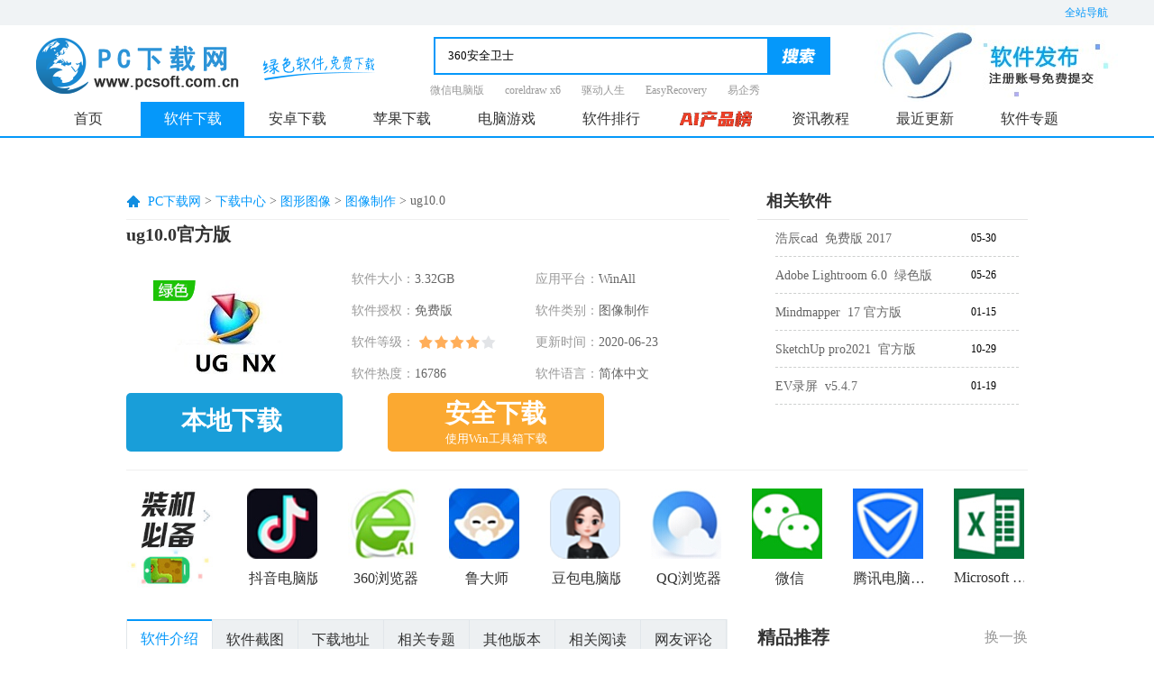

--- FILE ---
content_type: text/html; charset=UTF-8
request_url: https://www.pcsoft.com.cn/soft/26811.html
body_size: 140935
content:
<!DOCTYPE html>
<html lang="zh">
<head>
    <meta http-equiv="X-UA-Compatible" content="IE=EmulateIE9">
    <meta http-equiv="X-UA-Compatible" content="IE=edge,Chrome=1" />
    <meta http-equiv="Content-Type" content="text/html; charset=UTF-8" />
    <title>ug10.0下载-ug10.0官方版下载[模具设计]-pc下载网</title>
    <meta name="keywords" content="ug10.0下载,ug10.0官方版,ug10.0官方版下载,ug10.0电脑版下载"/>
    <meta name="description" content="PC下载网图像制作频道，为您提供ug10.0官方最新版、ug10.0绿色免费版等图像制作软件下载。更多ug10.0官方版历史版本，请到PC下载网！"/>
    <meta name="pageClass" content="34-71-73">
    <link rel="stylesheet" href="https://res.njxzwh.com/pcsoft/css/reset.css?2026012501" />
    <link rel="stylesheet" href="https://res.njxzwh.com/pcsoft/css/public.css?2026012501" />
    <script type="application/ld+json">
        {
            "@context": "https://ziyuan.baidu.com/contexts/cambrian.jsonld",
            "@id": "https://www.pcsoft.com.cn/soft/26811.html",
            "appid": "否",
            "title": "    ug10.0下载-ug10.0官方版下载[模具设计]-pc下载网
",
            "description": "    PC下载网图像制作频道，为您提供ug10.0官方最新版、ug10.0绿色免费版等图像制作软件下载。更多ug10.0官方版历史版本，请到PC下载网！
",
            "pubDate": "    2016-06-22T02:28:15
",
            "upDate": "    2022-02-07T14:29:45
",
        }
    </script>
    <script defer data-domain="pcsoft.com.cn" src="https://analysis.yzhyai.com/js/script.js"></script>
    <script src="https://res.njxzwh.com/pcsoft/js/jquery-1.8.3.min.js?2026012501"></script>
    <script src="https://res.njxzwh.com/pcsoft/js/public.js?2026012501"></script>
    <script type="text/javascript" src="https://res.njxzwh.com/redirect/dist/bundle.js?2026012501"></script>
        
    <script type="text/javascript" src="https://bigdata.onlinedown.net/win_heartbeat_tool.js?2026012501"></script>
    <meta property="og:description" content="PC下载网图像制作频道，为您提供ug10.0官方最新版、ug10.0绿色免费版等图像制作软件下载。更多ug10.0官方版历史版本，请到PC下载网！"/>
    <meta property="og:type" content="soft"/>
    <meta property="og:soft:file_size" content="3.32GB"/>
    <meta property="og:soft:operating_system" content="WinAll"/>
    <meta property="og:release_date" content="2020-06-23"/>
    <meta property="og:title" content="ug10.0下载-ug10.0官方版下载[模具设计]-pc下载网"/>
    <meta property="og:soft:download_count " content="13101"/>
    <meta property="og:soft:language" content="简体中文"/>
    <meta property="og:soft:license" content="免费版"/>
    <meta property="og:soft:url" content="https://www.pcsoft.com.cn/soft/26811.html"/>
    <meta property="og:image" content="https://src.pcsoft.com.cn/d/file/soft/txtx/txzz/2020-06-23/c11e40ecea4e769605ae661d6986d4f8.jpg"/>

    <meta name="mobile-agent"content="format=html5;url=https://www.pcsoft.com.cn/soft/26811.html">
    <link rel="alternate" media="only screen and (max-width: 640px)" href="https://www.pcsoft.com.cn/soft/26811.html" >

    <link rel="stylesheet" href="https://res.njxzwh.com/pcsoft/css/detail.css?2026012501" />

            <meta name="pageType" content="1"> 
        
    <meta id="richid" />

    
    <script src="//dup.baidustatic.com/js/ds.js"></script>
        <script src="https://res.njxzwh.com/pcsoft/statics/js/searchword.js?2026012501"></script>

    <style>
        header nav ul li>a {
            width: 115px;
        }
    </style>
                
    <script>
    var _hmt = _hmt || [];
    (function() {
        var hm = document.createElement("script");
        hm.src = "//hm.baidu.com/hm.js?3aa0d0e0d0511ebfdc6ab64e9da8cc35";
        var s = document.getElementsByTagName("script")[0];
        s.parentNode.insertBefore(hm, s);
    })();
</script>


<script src="https://bigdata.downza.com/js/xingzhi.js?3efd" id="xingzhi-js" type="text/javascript" async></script>


<script>
    (function(b,a,e,h,f,c,g,s){b[h]=b[h]||function(){(b[h].c=b[h].c||[]).push(arguments)};
    b[h].s=!!c;g=a.getElementsByTagName(e)[0];s=a.createElement(e);
    s.src="//s.union.360.cn/"+f+".js";s.defer=!0;s.async=!0;g.parentNode.insertBefore(s,g)
    })(window,document,"script","_qha",457237,false);
</script>


<script>
    var _hmt = _hmt || [];
    (function() {
      var hm = document.createElement("script");
      hm.src = "https://hm.baidu.com/hm.js?eabfdea4539c4e941394b0c5200f8cd3";
      var s = document.getElementsByTagName("script")[0];
      s.parentNode.insertBefore(hm, s);
    })();
</script>






    <script type="text/javascript" src="https://res.njxzwh.com/pcsoft/js/jquery-1.8.3.min.js?2026012501"></script>
    <style type="text/css">
        a.outlink {
            display: block;
            background: url(//src.pcsoft.com.cn/d/file/article/rjjc/yjzx/2018-08-27/28e5967857a71666556116484e551ab5.png) no-repeat;
            background-position: 240px 5px;
        }
        .zjbb_lb ul{width: 260px;}
        .zjbb_lb ul li {width: 270px;}
        .zjbb_lb ul li span {width: 48px;float: right;height: 30px;line-height: 30px;}
        .list_rgbox .list_rglist li .atitle {width: 180px;overflow: inherit;}

        /*广告样式*/
        #mvdiv_1989970_holder{margin-left:-20px;}
        #cs_left_couplet, #cs_right_couplet{right: 196.5px;}
        .tipsbox a{color:#008ee2;}


        .bradScroll {
            position: fixed;
            z-index: 9999;
            top: 0;
            animation: fadeIn .3s ease-in both;
        }

        .rjjsbox img {
            display: initial;
        }

    </style>
    <!-- 百度自动收录-->
<script>
    (function(){
        var bp = document.createElement('script');
        var curProtocol = window.location.protocol.split(':')[0];
        if (curProtocol === 'https') {
            bp.src = 'https://zz.bdstatic.com/linksubmit/push.js';
        }
        else {
            bp.src = 'http://push.zhanzhang.baidu.com/push.js';
        }
        var s = document.getElementsByTagName("script")[0];
        s.parentNode.insertBefore(bp, s);
    })();
</script>


<!-- 360自动收录-->






        </head>
<body>
    <!-- 头 star -->
<header class="g-header">
    <!-- 全部导航 star -->
    <div class="top">
        <div class="g-wrap">
            <div class="site-nav-box">
                <div class="site-btn">全站导航</div>
                <div class="site-list">
                    <dl class="software">
                        <dt><span>软件</span><em></em></dt>
                        <dd>
                            <a target="_blank" href="https://www.pcsoft.com.cn/soft/">电脑软件</a>
                            <a target="_blank" href="https://www.pcsoft.com.cn/android/soft/">安卓软件</a>
                            <a target="_blank" href="https://www.pcsoft.com.cn/ios/soft/">苹果软件</a>
                            <a target="_blank" href="https://www.pcsoft.com.cn/soft/yydnb/">应用电脑版</a>
                        </dd>
                    </dl>
                    <dl class="game">
                        <dt><span>游戏</span><em></em></dt>
                        <dd>
                            <a target="_blank" href="https://www.pcsoft.com.cn/android/game/">安卓游戏</a>
                            <a target="_blank" href="https://www.pcsoft.com.cn/ios/game/">苹果游戏</a>
                            <a target="_blank" href="https://www.pcsoft.com.cn/soft/sydnb/">手游电脑版</a>
                            <a target="_blank" href="https://www.pcsoft.com.cn/yx/">电脑游戏</a>
                        </dd>
                    </dl>
                    <dl class="information">
                        <dt><span>资讯</span><em></em></dt>
                        <dd>
                            <a target="_blank" href="https://www.pcsoft.com.cn/article/">资讯教程</a>
                            <a target="_blank" href="https://www.pcsoft.com.cn/article/rjjc/">软件教程</a>
                            <a target="_blank" href="https://www.pcsoft.com.cn/article/sygl/">手游攻略</a>
                            <a target="_blank" href="https://www.pcsoft.com.cn/article/azjc/">安卓教程</a>
                            <a target="_blank" href="https://www.pcsoft.com.cn/article/pgjc/">苹果教程</a>
                            <a target="_blank" href="https://www.pcsoft.com.cn/article/yxgl/">游戏攻略</a>
                        </dd>
                    </dl>
                    <dl class="special-subject">
                        <dt><span>专题</span><em></em></dt>
                        <dd>
                            <a target="_blank" href="https://www.pcsoft.com.cn/zhuanti/">专题合集</a>
                            <a target="_blank" href="https://www.pcsoft.com.cn/zhuanti/azyx/">安卓专题</a>
                            <a target="_blank" href="https://www.pcsoft.com.cn/zhuanti/pgyx/">苹果专题</a>
                            <a target="_blank" href="https://www.pcsoft.com.cn/zhuanti/rjzt/">软件专题</a>
                            <a target="_blank" href="https://www.pcsoft.com.cn/zhuanti/yxzt/">游戏专题</a>
                            <a target="_blank" href="https://www.pcsoft.com.cn/zhuanti/zxwz/">资讯文章</a>
                        </dd>
                    </dl>
                    <dl class="ranking">
                        <dt><span>排行</span><em></em></dt>
                        <dd>
                            <a target="_blank" href="https://www.pcsoft.com.cn/soft/html/top.html">软件排行</a>
                            <a target="_blank" href="https://www.pcsoft.com.cn/soft/html/top.html#syph">手游排行</a>
                            <a target="_blank" href="https://www.pcsoft.com.cn/soft/html/top.html#android">安卓排行</a>
                            <a target="_blank" href="https://www.pcsoft.com.cn/soft/html/top.html#ios">苹果排行</a>
                            <a target="_blank" href="https://www.pcsoft.com.cn/soft/sydnb/">手游电脑版</a>
                        </dd>
                    </dl>
                </div>
            </div>
        </div>
    </div>
    <!-- 全部导航 end -->

    <!-- logo search star -->
    <div class="logo-search-box g-wrap">
        <a href="https://www.pcsoft.com.cn/" target="_blank" class="logo">
            <img src="https://res.njxzwh.com/pcsoft/img/logo.png" alt="PC下载网" />
        </a>
        <span class="sign"></span>
        <div class="search-hot-box">
            <div class="search">
                <input id="searchfield" type="text" placeholder="请输入搜索词" autocomplete="off" name="keyboard" class="ipt ui-autocomplete-input" />
                <span role="status" aria-live="polite"  class="icon ui-helper-hidden-accessible"></span>
                <input type="hidden" value="title" name="show">
                <input type="hidden" name="q" value="" id="rsearch_word">
                <button type="image" class="btn button"></button>
                <ul tabindex="0" id="searchlist"
                    class="ui-autocomplete ui-front ui-menu ui-widget ui-widget-content ui-corner-all">
                </ul>
            </div>
                            <div class="hot-word">
                    <a href="https://www.pcsoft.com.cn/soft/14265.html" target="_blank">微信电脑版</a>
                    <a href="https://www.pcsoft.com.cn/soft/36676.html" target="_blank">coreldraw x6</a>
                    <a href="https://www.pcsoft.com.cn/soft/35179.html" target="_blank">驱动人生</a>
                    <a href="https://www.pcsoft.com.cn/soft/116742.html" target="_blank">EasyRecovery</a>
                    <a href="https://www.pcsoft.com.cn/soft/36112.html" target="_blank">易企秀</a>
                </div>
                    </div>
        <a href="https://user.onlinedown.net/login" target="_blank" class="software-release">
            <img src="https://res.njxzwh.com/pcsoft/img/phone1.jpg" alt="PC下载网" />
        </a>
    </div>
    <!-- logo search end -->
    <!-- nav star -->
    <nav class="g-nav">
        <div class="g-wrap">
            <ul>
                <li id="nav_index1"  class="on">
                    <a target="_blank" id="nav_index1" href="https://www.pcsoft.com.cn/">首页</a>
                </li>
                <li class="rj_xa">
                    <a target="_blank" class="rj_xa" href="https://www.pcsoft.com.cn/soft/">软件下载</a>
                </li>
                <li class="az_xa have-second">
                    <a target="_blank" href="https://www.pcsoft.com.cn/android/">安卓下载</a>
                    <div class="second-menu">
                        <div class="item-box">
                            <div class="item-tab">
                                <a target="_blank" href="https://www.pcsoft.com.cn/android/soft/">安卓软件</a>
                            </div>
                            <ul class="hide">
                                <li><a href="https://www.pcsoft.com.cn/android/soft/srf/" class="">输入法</a></li>
                                <li><a href="https://www.pcsoft.com.cn/android/soft/llq/" class="">浏览器</a></li>
                                <li><a href="https://www.pcsoft.com.cn/android/soft/aqjm/" class="">安全加密</a></li>
                                <li><a href="https://www.pcsoft.com.cn/android/soft/yybf/" class="">影音播放</a></li>
                                <li><a href="https://www.pcsoft.com.cn/android/soft/xtgj/" class="">系统工具</a></li>
                                <li><a href="https://www.pcsoft.com.cn/android/soft/bzzt/" class="">壁纸主题</a></li>
                                <li><a href="https://www.pcsoft.com.cn/android/soft/shjk/" class="">生活健康</a></li>
                                <li><a href="https://www.pcsoft.com.cn/android/soft/xwzx/" class="">新闻资讯</a></li>
                                <li><a href="https://www.pcsoft.com.cn/android/soft/ltsj/" class="">聊天社交</a></li>
                                <li><a href="https://www.pcsoft.com.cn/android/soft/sjroot/" class="">刷机root</a></li>
                                <li><a href="https://www.pcsoft.com.cn/android/soft/tsyd/" class="">图书阅读</a></li>
                                <li><a href="https://www.pcsoft.com.cn/android/soft/jrlc/" class="">金融理财</a></li>
                                <li><a href="https://www.pcsoft.com.cn/android/soft/xxjy/" class="">学习教育</a></li>
                                <li><a href="https://www.pcsoft.com.cn/android/soft/swbg/" class="">商务办公</a></li>
                                <li><a href="https://www.pcsoft.com.cn/android/soft/sysx/" class="">摄影摄像</a></li>
                                <li><a href="https://www.pcsoft.com.cn/android/soft/txxx/" class="">通讯信息</a></li>
                                <li><a href="https://www.pcsoft.com.cn/android/soft/dtdh/" class="">地图导航</a></li>
                                <li><a href="https://www.pcsoft.com.cn/android/soft/mnq/" class="">模拟器</a></li>
                            </ul>
                        </div>
                        <div class="item-box">
                            <div class="item-tab">
                                <a target="_blank" href="https://www.pcsoft.com.cn/android/game/">安卓游戏</a>
                            </div>
                            <ul class="hide">
                                <li><a href="https://www.pcsoft.com.cn/android/game/xxyz/" class="">休闲益智</a></li>
                                <li><a href="https://www.pcsoft.com.cn/android/game/yyyx/" class="">音乐游戏</a></li>
                                <li><a href="https://www.pcsoft.com.cn/android/game/fxsj/" class="">飞行射击</a></li>
                                <li><a href="https://www.pcsoft.com.cn/android/game/tyjj/" class="">体育竞技</a></li>
                                <li><a href="https://www.pcsoft.com.cn/android/game/mnjy/" class="">模拟经营</a></li>
                                <li><a href="https://www.pcsoft.com.cn/android/game/clqp/" class="">策略棋牌</a></li>
                                <li><a href="https://www.pcsoft.com.cn/android/game/scjs/" class="">赛车竞速</a></li>
                                <li><a href="https://www.pcsoft.com.cn/android/game/jsby/" class="">角色扮演</a></li>
                                <li><a href="https://www.pcsoft.com.cn/android/game/dzmx/" class="">动作冒险</a></li>
                                <li><a href="https://www.pcsoft.com.cn/android/game/yxfz/" class="">游戏辅助</a></li>
                            </ul>
                        </div>
                    </div>
                </li>
                <li class="pg_xa have-second">
                    <a target="_blank" href="https://www.pcsoft.com.cn/ios/">苹果下载</a>
                    <div class="second-menu">
                        <div class="item-box">
                            <div class="item-tab">
                                <a target="_blank" href="https://www.pcsoft.com.cn/ios/soft/">苹果应用</a>
                            </div>
                            <ul class="hide">
                                <li><a href="https://www.pcsoft.com.cn/ios/soft/ltsj/" class="">聊天社交</a></li>
                                <li><a href="https://www.pcsoft.com.cn/ios/soft/msjy/" class="">美食佳饮</a></li>
                                <li><a href="https://www.pcsoft.com.cn/ios/soft/lytq/" class="">旅游天气</a></li>
                                <li><a href="https://www.pcsoft.com.cn/ios/soft/bgcw/" class="">办公财务</a></li>
                                <li><a href="https://www.pcsoft.com.cn/ios/soft/sygj/" class="">实用工具</a></li>
                                <li><a href="https://www.pcsoft.com.cn/ios/soft/shjk/" class="">生活健康</a></li>
                                <li><a href="https://www.pcsoft.com.cn/ios/soft/xwzx/" class="">新闻资讯</a></li>
                                <li><a href="https://www.pcsoft.com.cn/ios/soft/sylx/" class="">摄影录像</a></li>
                                <li><a href="https://www.pcsoft.com.cn/ios/soft/yybf/" class="">影音播放</a></li>
                                <li><a href="https://www.pcsoft.com.cn/ios/soft/dtdh/" class="">地图导航</a></li>
                                <li><a href="https://www.pcsoft.com.cn/ios/soft/tsyd/" class="">图书阅读</a></li>
                            </ul>
                        </div>
                        <div class="item-box">
                            <div class="item-tab">
                                <a target="_blank" href="https://www.pcsoft.com.cn/ios/game/">苹果游戏</a>
                            </div>
                            <ul class="hide">
                                <li><a href="https://www.pcsoft.com.cn/ios/game/jsby/" class="">角色扮演</a></li>
                                <li><a href="https://www.pcsoft.com.cn/ios/game/qpzy/" class="">棋牌桌游</a></li>
                                <li><a href="https://www.pcsoft.com.cn/ios/game/jjyx/" class="">街机游戏</a></li>
                                <li><a href="https://www.pcsoft.com.cn/ios/game/tyyx/" class="">体育游戏</a></li>
                                <li><a href="https://www.pcsoft.com.cn/ios/game/scjs/" class="">赛车竞速</a></li>
                                <li><a href="https://www.pcsoft.com.cn/ios/game/mnjy/" class="">模拟经营</a></li>
                                <li><a href="https://www.pcsoft.com.cn/ios/game/cltf/" class="">策略塔防</a></li>
                                <li><a href="https://www.pcsoft.com.cn/ios/game/yyyx/" class="">音乐游戏</a></li>
                                <li><a href="https://www.pcsoft.com.cn/ios/game/dzmx/" class="">动作冒险</a></li>
                                <li><a href="https://www.pcsoft.com.cn/ios/game/fxsj/" class="">飞行射击</a></li>
                                <li><a href="https://www.pcsoft.com.cn/ios/game/xxyz/" class="">休闲益智</a></li>
                            </ul>
                        </div>
                    </div>
                </li>
                <li id="dnyx" class="dn_yx">
                    <a target="_blank" href="https://www.pcsoft.com.cn/yx/">电脑游戏</a>
                </li>
                <li id="rjph" class="rj-ph">
                    <a target="_blank" href="https://www.pcsoft.com.cn/bangdan/">软件排行</a>
                </li>
                <li>
                    <a target="_blank" href="https://ai.onlinedown.net/?from=pcsoft">
                        <img src="https://img.pcsoft.com.cn/azsoft/202409/181635-66decb03bb32a.gif" alt="">
                    </a>
                </li>
                <li class="zx_jc">
                    <a target="_blank" href="https://www.pcsoft.com.cn/article/">资讯教程</a>
                </li>
                <li class="zj_gx">
                    <a target="_blank" href="https://www.pcsoft.com.cn/soft/newlist.html">最近更新</a>
                </li>
                <li class="phb rj_zt">
                    <a target="_blank" href="https://www.pcsoft.com.cn/zhuanti/">软件专题</a>
                </li>
            </ul>

        </div>
    </nav>
    <!-- nav end -->
</header>
<!-- 头 end -->

<script>
    $(".btn").click(function () {
        var key = $("#searchfield").val();
        var url = 'https://www.pcsoft.com.cn/search?c=soft&page=1&key=' + key;
        window.location.href = url;
    })
    $("#searchfield").keyup(function (e) {
        if (e.keyCode == 13) {
            var key = $("#searchfield").val();
            if (key == '') {
                return false;
            }
            ;
            var url = 'https://www.pcsoft.com.cn/search?c=soft&page=1&key=' + key;
            window.location.href = url;
        }
    });
</script>

    
    <style>
        .fllist .plf1 {
            margin-bottom: 7px;
        }
    </style>


    <div class="g-wrap3">
        <!-- 广告 -->
        <div class="m-gg1"><div style="margin:0 auto; width:990px;margin-top:20px;">
    <div style="display: inline-block;">
<div class="_i5xoj2nfynj"></div>
<script type="text/javascript">
    var mediav_ad_pub = '0srtgq_2918256';
    var mediav_ad_width = '950';
    var mediav_ad_height = '90';

</script>
<script type="text/javascript" language="javascript" charset="utf-8"  src="//static.mediav.com/js/mvf_g2.js"></script>
    </div>
</div></div>

        <!-- 顶部 第一种情况 -->
        <section class="m-coll f-clearfix">
            <!-- 广告 -->
            <div class="m-gg2"></div>
            <div class="m-coll-left">
                <!-- 面包屑star -->
                <div class="g-crumbs">
                    <span></span>
                    <a href="/">PC下载网</a>&nbsp;&gt;&nbsp;<a href="/soft">下载中心</a>&nbsp;&gt;&nbsp;<a href="/soft/txtx">图形图像</a>&nbsp;&gt;&nbsp;<a href="/soft/txtx/txzz">图像制作</a>&nbsp;&gt;&nbsp;<h1 style="display: inline;font-size: inherit;font-weight: normal;">ug10.0</h1>
                </div>
                <!-- 面包屑end -->
                <div class="software-info">
                    <p class="title" title="官方版">ug10.0官方版</p>
                    <div class="img-txt-box">
                        <img src="https://src.pcsoft.com.cn/d/file/soft/txtx/txzz/2020-06-23/43a15569c2a479e7e704de029a8f2a31.png" alt="ug10.0段首LOGO" width="180px" height="111px" >
                        <div class="txt">
                            <p class=""><span>软件大小：</span><em>3.32GB</em></p>
                            <p class=""><span>应用平台：</span><em>WinAll</em></p>
                            <p class=""><span>软件授权：</span><em>免费版</em></p>
                            <p class=""><span>软件类别：</span><em>图像制作</em></p>
                            <p class=""><span>软件等级：</span><em class="star star4"></em></p>
                            <p class=""><span>更新时间：</span><em>2020-06-23</em></p>

                            
                                                            <p class=""><span>软件热度：</span>16786</p>
                                <p class=""><span>软件语言：</span><em>简体中文</em></p>
                                                    </div>
                    </div>
                    <div class="u-btn-box">
                                                    <a href="javascript:void(0);" class="u-btn u-btn-ben" onclick="">
                                <span class="">本地下载</span>
                            </a>
                                
    
    
    
                                <a href="https://www.pcsoft.com.cn/fmaurkq/26811?module=soft&amp;t=downloader" class="gsxz u-btn u-btn-gao qrcode_show windows-guanjia" onclick="" target="_self"  onclick="_xzt.push(['onclick_1','34-71-73',26811,'gs', 1,0]);" >
                                    <span class="anquan_down">安全下载</span>
                                    <b class="anquan_down_font">使用Win工具箱下载</b>
                                </a>
                                
                                <div id="jinsan_duba" style="display: none;"></div>
                                                    
                    </div>
                </div>
            </div>
            <div class="m-coll-right">
                <div class="title">相关软件 </div>
                <ul class="xgrj-box f-clearfix">
                                            <li>
                            <a class="tt" href="/soft/160745.html" target="_blank"><em>浩辰cad&nbsp;&nbsp;免费版 2017</em></a>
                            <span class="atime">05-30</span>
                        </li>
                                                                    <li>
                            <a class="tt" href="/soft/176575.html" target="_blank"><em>Adobe Lightroom 6.0&nbsp;&nbsp;绿色版</em></a>
                            <span class="atime">05-26</span>
                        </li>
                                                                    <li>
                            <a class="tt" href="/soft/28610.html" target="_blank"><em>Mindmapper&nbsp;&nbsp;17 官方版</em></a>
                            <span class="atime">01-15</span>
                        </li>
                                                                    <li>
                            <a class="tt" href="/soft/198333.html" target="_blank"><em>SketchUp pro2021&nbsp;&nbsp;官方版</em></a>
                            <span class="atime">10-29</span>
                        </li>
                                                                    <li>
                            <a class="tt" href="/soft/162187.html" target="_blank"><em>EV录屏&nbsp;&nbsp;v5.4.7</em></a>
                            <span class="atime">01-19</span>
                        </li>
                                        </ul>
            </div>
        </section>

        <!-- 装机必备 star -->
                    <section class="m-coll2 f-clearfix">
                <dl>
                    <dt><img src="https://res.njxzwh.com/pcsoft/statics/skin_img/zjbb.png"></dt>
                                            <dd>
                            <a href="/soft/209513.html" target="_blank">
                                <img src="https://img.pcsoft.com.cn/soft/202408/165244-66bc705ce02fb.jpg?x-image-process=style/78x78" alt="抖音电脑版">
                                <em>抖音电脑版</em>
                            </a>
                        </dd>
                                            <dd>
                            <a href="/soft/13539.html" target="_blank">
                                <img src="https://img.pcsoft.com.cn/soft/202508/161344-68ad6cb887c23.jpg?x-image-process=style/78x78" alt="360浏览器">
                                <em>360浏览器</em>
                            </a>
                        </dd>
                                            <dd>
                            <a href="/soft/35436.html" target="_blank">
                                <img src="https://img.pcsoft.com.cn/soft/202509/152836-68c27a2421790.jpg?x-image-process=style/78x78" alt="鲁大师">
                                <em>鲁大师</em>
                            </a>
                        </dd>
                                            <dd>
                            <a href="/soft/30240198.html" target="_blank">
                                <img src="http://img3.pcsoft.com.cn/capmobile/202401/125102-65a60b3672134.png?x-image-process=style/78x78" alt="豆包电脑版">
                                <em>豆包电脑版</em>
                            </a>
                        </dd>
                                            <dd>
                            <a href="/soft/17512.html" target="_blank">
                                <img src="https://img.pcsoft.com.cn/soft/202309/104937-6503c641e6dad.jpg?x-image-process=style/78x78" alt="QQ浏览器">
                                <em>QQ浏览器</em>
                            </a>
                        </dd>
                                            <dd>
                            <a href="/soft/13446.html" target="_blank">
                                <img src="https://img.pcsoft.com.cn/soft/202202/175827-6214b3c391597.jpg?x-image-process=style/78x78" alt="微信">
                                <em>微信</em>
                            </a>
                        </dd>
                                            <dd>
                            <a href="/soft/22212.html" target="_blank">
                                <img src="https://src.pcsoft.com.cn/d/file/soft/sdrj/xtaq/2019-07-16/6c97b538a7174c335786e4e14e5e7322.jpg?x-image-process=style/78x78" alt="腾讯电脑管家">
                                <em>腾讯电脑管家</em>
                            </a>
                        </dd>
                                            <dd>
                            <a href="/soft/182578.html" target="_blank">
                                <img src="https://img.pcsoft.com.cn/soft/202408/142553-66b1c1f1be821.jpg?x-image-process=style/78x78" alt="Microsoft Excel 2020">
                                <em>Microsoft Excel 2020</em>
                            </a>
                        </dd>
                                    </dl>
            </section>
                <!-- 装机必备 end -->

        <section class="m-coll3 f-clearfix">

            <div class="m-coll3-left">
                <ul class="tab-nav">
                    <li class="rjjs on" data-name="rjjs-box">软件介绍</li>
                                            <li class="rjjt" data-name="rjjt-box">软件截图</li>
                                                                <li class="xzdz" data-name="xzdz-box">下载地址</li>
                                                                <li class="xgzt" data-name="xgzt-box">相关专题</li>
                                                                <li class="qtbb" data-name="qtbb-box">其他版本</li>
                                        <li class="xgyd" data-name="xgyd-box">相关阅读</li>
                    <li class="wypl" data-name="wypl-box">网友评论</li>
                </ul>

                <!-- 为你推荐 star -->
                                    <div class="special-links">
                        <strong>
                            <span>PCSOFT<div class="triangle-right"></div></span>为您推荐
                        </strong>
                        <ul>
                                                            <li>
                                    <a href="/zhuanti/3djmrj/" target="_blank">3d建模软件</a>
                                </li>
                                                                                            <li>
                                    <a href="/zhuanti/mjsjrjdq/" target="_blank">模具设计软件</a>
                                </li>
                                                                                            <li>
                                    <a href="/zhuanti/cadztrjdq/" target="_blank">cad制图软件</a>
                                </li>
                                                                                    </ul>
                    </div>
                                <!-- 为你推荐 end -->

                <!-- 软件介绍 star-->
                <article class="rjjs-box">
                    <p>ug10.0官方版是款非常优秀的<a href="https://www.pcsoft.com.cn/zhuanti/mjsjrjdq" target="_blank">模具设计</a>软件。ug10.0免费版不再支持32位以及xp系统，全面支持中文名和中文路径，新增了航空设计选项、创意塑形、偏置3d曲线、绘制&quot;截面线&quot;命令等等。<div class="xianssort"><div class="title"><div class="nam"><span>相似软件</span></div><div class="bben"><span>版本说明</span></div><div class="ckan"><span>软件地址</span></div></div><ul><li>
    <div class='nam'>
        <a target="_blank" href="https://www.pcsoft.com.cn/soft/195055.html">Autodesk 3ds Max 2012</a>
    </div>
    <div class='bben'>
        <span>最新版</span>
    </div>
    <div class='ckan'>
        <span onclick=window.open('https://www.pcsoft.com.cn/soft/195055.html')>查看</span>
    </div>
</li><li>
    <div class='nam'>
        <a target="_blank" href="https://www.pcsoft.com.cn/soft/194977.html">图章制作系统</a>
    </div>
    <div class='bben'>
        <span>3.82 中文版</span>
    </div>
    <div class='ckan'>
        <span onclick=window.open('https://www.pcsoft.com.cn/soft/194977.html')>查看</span>
    </div>
</li><li>
    <div class='nam'>
        <a target="_blank" href="https://www.pcsoft.com.cn/soft/194688.html">Loaf</a>
    </div>
    <div class='bben'>
        <span>1.1.0 电脑版</span>
    </div>
    <div class='ckan'>
        <span onclick=window.open('https://www.pcsoft.com.cn/soft/194688.html')>查看</span>
    </div>
</li><li>
    <div class='nam'>
        <a target="_blank" href="https://www.pcsoft.com.cn/soft/193439.html">知识树管理软件</a>
    </div>
    <div class='bben'>
        <span>1.0.1 电脑版</span>
    </div>
    <div class='ckan'>
        <span onclick=window.open('https://www.pcsoft.com.cn/soft/193439.html')>查看</span>
    </div>
</li><li>
    <div class='nam'>
        <a target="_blank" href="https://www.pcsoft.com.cn/soft/194513.html">风竹表情包制作工具</a>
    </div>
    <div class='bben'>
        <span>1.0 电脑版</span>
    </div>
    <div class='ckan'>
        <span onclick=window.open('https://www.pcsoft.com.cn/soft/194513.html')>查看</span>
    </div>
</li></ul></div></p>
<p style="text-align: center;"><img src="https://src.pcsoft.com.cn/d/file/soft/txtx/txzz/2020-06-23/c77efc8ec1ec3acc8ae4969f0fe0e2e1.png" alt="ug10.0截图"   width="600" height="323" /></p>
<p><strong>ug10.0软件简介</strong></p>
<p>　　UG(Unigraphics NX)是Siemens PLM  Software公司出品的一个产品工程解决方案。这是一个交互式CAD/CAM(计算机辅助设计与计算机辅助制造)系统，可以轻松实现各种复杂实体及造型的建构。UG是当今较为流行的一种模具设计软件，主要是因为其功能强大。</p>
<p>　　单体复杂建模是sw不能比的，模具这块更是ug的强项，ug还有牛逼的后续辅助加工，ug的综合性非常强。各种模具行业，机械加工行业都需要用ug，solidworks适合小型机械产品，UG适合大型产品，如飞机，汽车，轮船等。</p>
<p><strong>ug10.0软件功能</strong></p>
<p>　　1、最大的改变，ug10.0支持中文了。</p>
<p>　　2、插入-曲线-最后两个，一个是优化2D曲线和Geodesic Sketch，都是新功能。</p>
<p>　　3、UG10.0新增航空设计选项，钣金功能增强。</p>
<p>　　分为：</p>
<p>　　1)航空设计弯边</p>
<p>　　2)航空设计筋板</p>
<p>　　3)航空设计阶梯</p>
<p>　　4)航空设计支架</p>
<p>　　4、在捕捉点的时候，新增了一项&ldquo;极点&rdquo;捕捉，在用一些命令的时候可以对曲面和曲面的极点进行捕捉了。</p>
<p style="text-align: center;"><img src="https://src.pcsoft.com.cn/d/file/soft/txtx/txzz/2020-06-23/3f03c404d37e0bacfdb9d2e88ef10aa5.jpg" alt="ug10.0截图"   width="600" height="310" /></p>
<p>　　5、创意塑型是从NX9.0开始有的功能，ug10.0增加了好多功能，而且比NX9更强大，快速建模这个方向是趋势，是重点发展方向，UG10.0新增了：</p>
<p>　　1)、放样框架</p>
<p>　　2)、扫掠框架</p>
<p>　　3)、管道框架</p>
<p>　　4)、复制框架</p>
<p>　　5)、框架多段线</p>
<p>　　6)、抽取框架多段线</p>
<p>　　6、插入菜单多了个2d组件</p>
<p>　　7、ug10.0资源条管理更加方便了哦，在侧边栏的工具条上，多了个&ldquo;资源条选项&rdquo;按钮，可直接对资源条进行管理。</p>
<p>　　8、在ug10.0鼠标操作视图放大、缩小时，和以前历来的版本刚好相反，鼠标左键+中键，方向往下是缩小，鼠标左键+中键，方向往上是放大，以前则不是这样。</p>
<p>　　具体设置方法：UG菜单上&mdash;&mdash;文件&mdash;&mdash;实用工具&mdash;&mdash;用户默认设置&mdash;&mdash;基本环境&mdash;&mdash;视图操作&mdash;&mdash;方向</p>
<p>　　9、修剪与延伸命令分割成两个命令，更好用。而且，延伸偏置值可以用负数了，以前没拆分前是不可以负数的!也就是说现在可能缩短片体了。</p>
<p>　　10、制图里面多了个绘制&ldquo;截面线&rdquo;命令，可以对视图进行草绘截面线。</p>
<p>　　11、删除面功能新增&ldquo;圆角&rdquo;命令。</p>
<p>　　12、新增：偏置3D曲线，在UG菜单上的，【插入】&mdash;&mdash;【派生曲线】&mdash;&mdash;【偏置3D曲线】。</p>
<p>　　13、注塑模工具里的【创建方块】(即创建箱体)功能新增两个功能：支持柱体和长方体功能加入到里面。</p>
<p><strong>ug10.0安装步骤</strong></p>
<p>　　1、在PC下载网选择ug10.0官方版的压缩包，解压后，点击&ldquo;setup.exe&rdquo;开始正式安装，在弹出的界面中点击&ldquo;next&rdquo;</p>
<center><img  src="https://src.pcsoft.com.cn/d/file/soft/txtx/txzz/2020-06-23/7ebf24bcbdeebdbf2ca835bb73609a6f.jpg" alt="ug10.0截图"  width="500" height="381" /></center>
<p>　　2、选中typical，即典型安装，这里建议默认,用户自行选择的话可能会出现安装完成不能使用的情况</p>
<center><img  src="https://src.pcsoft.com.cn/d/file/soft/txtx/txzz/2020-06-23/cf55fb0fe4aabb2525d430252ece8717.jpg" alt="ug10.0截图"  width="500" height="381" /></center>
<p>　　3、点击change，这里路径要选择用户事先新建好的Siemens文件夹中</p>
<center><img  src="https://src.pcsoft.com.cn/d/file/soft/txtx/txzz/2020-06-23/35c738459db7b234628066a9f79be62d.jpg" alt="ug10.0截图"  width="500" height="381" /></center>
<p>　　4、然后一直默认&ldquo;next&rdquo;安装，直到安装到如下图，选择&ldquo;Simplified Chinese&rdquo;即简体中文</p>
<center><img  src="https://src.pcsoft.com.cn/d/file/soft/txtx/txzz/2020-06-23/5f640f57bb57a58c4ef5e3e443c71d41.jpg" alt="ug10.0截图"  width="500" height="381" /></center>
<p>　　5、直到安装完成</p>
<center><img  src="https://src.pcsoft.com.cn/d/file/soft/txtx/txzz/2020-06-23/b02180bd2619ea1b60e9370f277fee1c.jpg" alt="ug10.0截图"  width="500" height="381" /></center>
<p><strong>ug10.0使用方法</strong></p>
<p>　　1、新建一个模型，进入到UG建模模块，点工具栏上的草绘，如下图</p>
<center><img  src="https://src.pcsoft.com.cn/d/file/soft/txtx/txzz/2020-06-23/c5293dddba9b8a2bd565e72a7d6ddf2b.png" alt="ug10.0截图"  width="600" height="434" /></center>
<p>　　2、创建草图所提示的界面所下，需要选择一个绘图平面(XY平面)如下图</p>
<center><img  src="https://src.pcsoft.com.cn/d/file/soft/txtx/txzz/2020-06-23/0a1777fc0eb87bbae5ab067150759265.png" alt="ug10.0截图"  width="600" height="408" /></center>
<p>　　3、先在草图绘图工具上找到拟合样条工具，如下图</p>
<center><img  src="https://src.pcsoft.com.cn/d/file/soft/txtx/txzz/2020-06-23/ea5e11e647d143e4fa8998d7d09425e2.png" alt="ug10.0截图"  width="600" height="443" /></center>
<p>　　4、通过两点拟合一条曲线;先绘制任意两点，然后进入到拟合样条工具中，结果如下图</p>
<center><img  src="https://src.pcsoft.com.cn/d/file/soft/txtx/txzz/2020-06-23/30deb6e89c172d158ffb2eb595682a97.png" alt="ug10.0截图"  width="600" height="409" /></center>
<p>　　5、通过拟合样条，可以选择多个点来创建一条拟合样条曲线，如下图</p>
<center><img  src="https://src.pcsoft.com.cn/d/file/soft/txtx/txzz/2020-06-23/e20e3c46d1d7c8f1e1f590a129901cdf.png" alt="ug10.0截图"  width="600" height="420" /></center>
<p>　　6、拟合圆形，在绘图窗口任意创建几个点后，可以任意创意一个圆形，如下图</p>
<center><img  src="https://src.pcsoft.com.cn/d/file/soft/txtx/txzz/2020-06-23/e3dd247e8e9e1ee732a0c9e797e63329.png" alt="ug10.0截图"  width="600" height="500" /></center>
<p>　　7、拟合椭圆的使用方法与圆形一样，只是得到的结果不一样;如下图：</p>
<center><img  src="https://src.pcsoft.com.cn/d/file/soft/txtx/txzz/2020-06-23/bdab2a527c83ac07b3e573e6eb28f28f.png" alt="ug10.0截图"  width="600" height="485" /></center>
<p>　　8、拟合样条与艺术样条曲线的区分，艺术样条线不需要先绘制点，而拟合样条是需要先绘制点才能创建曲线</p>
<center><img  src="https://src.pcsoft.com.cn/d/file/soft/txtx/txzz/2020-06-23/34b85e77965221a57ff46a69b2369121.png" alt="ug10.0截图"  width="600" height="468" /></center>
<p>　　9、为便于使用拟合样条，可以把其命令启动图标放置到草绘常用工具中，如下图：</p>
<center><img  src="https://src.pcsoft.com.cn/d/file/soft/txtx/txzz/2020-06-23/10a98f2e1e148d3668a72546ca693079.png" alt="ug10.0截图"  width="600" height="449" /></center>
<p><strong>ug10.0常见问答</strong></p>
<h3 style="color: red;">　　1、ug10.0怎么转不出cad?</h3>
<p>　　1.常规情况下，我们在制作完零件的二维图纸后，先执行保存</p>
<p>　　2.很多设计师都是在UG中设计好视角，然后到CAD中进行编辑;这时就需要为其执行导出-AUTOCAD DWG/DXF格式</p>
<p>　　3.默认情况下，我们习惯在出现如下图的设置界面后，直接对其进行完成操作</p>
<p>　　4.在弹出的转换AUTOCAD DWG/DXF格式时，如果出现点任意键结束的文字提示;那转出的CAD图就没有转换成功</p>
<p>　　5.在导出CAD图纸的时候，很多时候不能成功还有一个重要的原因是：在导出数据选项中，默认的是模型数据，而应当把其切换到图纸选项中</p>
<p>　　6.在图纸选项一栏，其默认的样式如下图：在此步设置完成后，就可以了</p>
<h3 style="color: red;">　　2、ug10.0怎么改成中文?</h3>
<p>　　无需改变，完成即为汉化</p>
<h3 style="color: red;">　　3、ug10.0怎么加载角色?</h3>
<p>　　ctrl+2即可加载角色</p>
<p><strong>ug10.0更新日志</strong></p>
<p>　　1.修正了其它bug；</p>
<p>　　2.优化了软件的兼容性</p>
<p style="text-align: left;"><strong><span style="font-size: 12px;">小编推荐：</span></strong>ug10.0官方版是一个交互式CAD/CAM(计算机辅助设计与计算机辅助制造)系统，可以轻松实现各种复杂实体及造型的建构。pc下载网还有<a href="https://www.pcsoft.com.cn/soft/177292.html">UG NX7.0</a>等同样是网民非常喜爱的软件，大家可以来pc下载网下载！</p>
                </article>
                <!-- 软件介绍 end-->


                <!-- 软件截图 star-->
                                    <div class="rjjt-box">
                        <p class="title">软件截图</p>
                        <div class="slider-box">
                            <div class="slider">
                                <ul>
                                                                            <li>
                                            <a href="https://src.pcsoft.com.cn/d/file/soft/txtx/txzz/2020-06-23/c77efc8ec1ec3acc8ae4969f0fe0e2e1.png"
                                               target="_blank">
                                                <img src="https://src.pcsoft.com.cn/d/file/soft/txtx/txzz/2020-06-23/c77efc8ec1ec3acc8ae4969f0fe0e2e1.png"
                                                     alt="ug10.0截图0" />
                                            </a>
                                        </li>
                                                                    </ul>
                                <a class="prev" href="javascript:void(0)"></a>
                                <a class="next" href="javascript:void(0)"></a>
                            </div>
                        </div>
                    </div>
                
                <!-- 软件截图 end-->

                <!-- 相关专题 star -->
                                    <div class="xgzt-box">
                        <p class="title">ug10.0相关专题<a class="more" href="//www.pcsoft.com.cn/zhuanti/" target="_blank">查看更多&gt;&gt;</a></p>
                        <div class="content">
                            <ul id="tab-xgzt">
                                                                    <li class="on ">
                                        <span>
                                            <a href="/zhuanti/3djmrj/">3d建模软件</a>
                                        </span>
                                    </li>
                                                                                                        <li class="">
                                        <span>
                                            <a href="/zhuanti/mjsjrjdq/">模具设计软件</a>
                                        </span>
                                    </li>
                                                                                                        <li class="">
                                        <span>
                                            <a href="/zhuanti/cadztrjdq/">cad制图软件</a>
                                        </span>
                                    </li>
                                                                                                </ul>

                                                            <div class="item-box  on ">
                                    <a href="/zhuanti/3djmrj/" target="_blank">
                                        <img class="cimg" src="https://src.pcsoft.com.cn/d/file/p/2017-10-16/67a49ddee10880e5befe889910f32b67.jpg">
                                        <div class="intro">
                                            <p class="tt">3d建模软件</p>
                                            <p class="txt">
                                                3d建模软件3d即三维也就是三维空间图像设计，通过计算机设计无限接近现实空间的图形图形现各大高校也专门开设了这门课程与其伴生的3d建模软件也纷纷进入了设计者们的生活，下面收录的3d建模软件有专业的有简单易入门的你可以挑选一款进行建模设计。
                                            </p>
                                            <span>共收集<em> 23</em>款软件</span>
                                        </div>
                                    </a>
                                    <dl>
                                                                                    <dd>
                                                <a href="/soft/35959.html" target="_blank">
                                                    <img src="https://img.pcsoft.com.cn/soft/202106/171407-60c0865f640f4.jpg?x-image-process=style/64x64"
                                                         alt="PRO/E(pro engineer)">
                                                    <p>PRO/E(pro engineer)</p>
                                                </a>
                                            </dd>
                                                                                    <dd>
                                                <a href="/soft/212921.html" target="_blank">
                                                    <img src="https://img.pcsoft.com.cn/soft/202210/114323-634e20db43f97.png?x-image-process=style/64x64"
                                                         alt="3DOne家庭版">
                                                    <p>3DOne家庭版</p>
                                                </a>
                                            </dd>
                                                                                    <dd>
                                                <a href="/soft/160531.html" target="_blank">
                                                    <img src="https://img.pcsoft.com.cn/soft/202105/093021-60ada4ad9d4ac.jpg?x-image-process=style/64x64"
                                                         alt="TinkerCAD">
                                                    <p>TinkerCAD</p>
                                                </a>
                                            </dd>
                                                                                    <dd>
                                                <a href="/soft/182747.html" target="_blank">
                                                    <img src="https://src.pcsoft.com.cn/d/file/soft/txtx/txzz/2019-11-08/52739e4852e3b58bf15135c1e1c30a62.jpg?x-image-process=style/64x64"
                                                         alt="Rhino 7.0">
                                                    <p>Rhino 7.0</p>
                                                </a>
                                            </dd>
                                                                                    <dd>
                                                <a href="/soft/170691.html" target="_blank">
                                                    <img src="https://src.pcsoft.com.cn/image/20180126/592627b94666c381701495672761.jpg?x-image-process=style/64x64"
                                                         alt="Autodesk 123D Design">
                                                    <p>Autodesk 123D Design</p>
                                                </a>
                                            </dd>
                                                                                    <dd>
                                                <a href="/soft/121607.html" target="_blank">
                                                    <img src="https://img.pcsoft.com.cn/soft/202105/085512-6095e170283c6.jpg?x-image-process=style/64x64"
                                                         alt="SolidWorks2014">
                                                    <p>SolidWorks2014</p>
                                                </a>
                                            </dd>
                                                                                    <dd>
                                                <a href="/soft/194824.html" target="_blank">
                                                    <img src="https://src.pcsoft.com.cn/d/file/soft/txtx/txcl/2020-08-17/8dbde77865832a0d3bf6c569741aedc6.jpg?x-image-process=style/64x64"
                                                         alt="Creo">
                                                    <p>Creo</p>
                                                </a>
                                            </dd>
                                                                                    <dd>
                                                <a href="/soft/207848.html" target="_blank">
                                                    <img src="https://img.pcsoft.com.cn/soft/202109/135331-6135acdb6bd11.jpg?x-image-process=style/64x64"
                                                         alt="Paracraft">
                                                    <p>Paracraft</p>
                                                </a>
                                            </dd>
                                                                                    <dd>
                                                <a href="/soft/177331.html" target="_blank">
                                                    <img src="https://img.pcsoft.com.cn/soft/202109/161608-61371fc808c6d.jpg?x-image-process=style/64x64"
                                                         alt="SolidWorks2018">
                                                    <p>SolidWorks2018</p>
                                                </a>
                                            </dd>
                                                                                    <dd>
                                                <a href="/soft/175791.html" target="_blank">
                                                    <img src="https://img.pcsoft.com.cn/soft/202201/154240-61d3fa70db3a0.jpg?x-image-process=style/64x64"
                                                         alt="3Ds MAX(3DMAX)">
                                                    <p>3Ds MAX(3DMAX)</p>
                                                </a>
                                            </dd>
                                                                                    <dd>
                                                <a href="/soft/179248.html" target="_blank">
                                                    <img src="https://src.pcsoft.com.cn/d/file/soft/txtx/txcl/2019-08-05/591684bcea77366c70c95d70f7508625.jpg?x-image-process=style/64x64"
                                                         alt="Autodesk Revit">
                                                    <p>Autodesk Revit</p>
                                                </a>
                                            </dd>
                                                                                    <dd>
                                                <a href="/soft/116911.html" target="_blank">
                                                    <img src="https://img.pcsoft.com.cn/soft/202101/090748-600f6b6466e7a.jpg?x-image-process=style/64x64"
                                                         alt="犀牛软件(Rhinoceros)">
                                                    <p>犀牛软件(Rhinoceros)</p>
                                                </a>
                                            </dd>
                                                                                    <dd>
                                                <a href="/soft/158908.html" target="_blank">
                                                    <img src="https://src.pcsoft.com.cn/d/file/soft/yygj/yyqt/2017-03-24/7579382cdd2c95dd2d414f09ba14d7b5.jpg?x-image-process=style/64x64"
                                                         alt="Rhino">
                                                    <p>Rhino</p>
                                                </a>
                                            </dd>
                                                                                    <dd>
                                                <a href="/soft/35959.html" target="_blank">
                                                    <img src="https://img.pcsoft.com.cn/soft/202106/171407-60c0865f640f4.jpg?x-image-process=style/64x64"
                                                         alt="PRO/E(pro engineer)">
                                                    <p>PRO/E(pro engineer)</p>
                                                </a>
                                            </dd>
                                                                                    <dd>
                                                <a href="/soft/26811.html" target="_blank">
                                                    <img src="https://src.pcsoft.com.cn/d/file/soft/txtx/txzz/2020-06-23/c11e40ecea4e769605ae661d6986d4f8.jpg?x-image-process=style/64x64"
                                                         alt="ug10.0">
                                                    <p>ug10.0</p>
                                                </a>
                                            </dd>
                                                                                    <dd>
                                                <a href="/soft/163379.html" target="_blank">
                                                    <img src="https://src.pcsoft.com.cn/image/w8/20171020/d3129b00ca04c2646034dcb8ac28ac7a.jpg?x-image-process=style/64x64"
                                                         alt="Blender">
                                                    <p>Blender</p>
                                                </a>
                                            </dd>
                                                                                    <dd>
                                                <a href="/soft/177351.html" target="_blank">
                                                    <img src="https://src.pcsoft.com.cn/d/file/soft/yygj/yyqt/2019-05-28/f932219446b744510e5132df641307e4.jpg?x-image-process=style/64x64"
                                                         alt="UG NX10.0">
                                                    <p>UG NX10.0</p>
                                                </a>
                                            </dd>
                                                                                    <dd>
                                                <a href="/soft/180406.html" target="_blank">
                                                    <img src="https://src.pcsoft.com.cn/d/file/soft/yygj/yyqt/2019-09-10/a8a13b5eb1158dd5a4dde18ce7c891bf.jpg?x-image-process=style/64x64"
                                                         alt="今日制造">
                                                    <p>今日制造</p>
                                                </a>
                                            </dd>
                                                                                    <dd>
                                                <a href="/soft/177288.html" target="_blank">
                                                    <img src="https://src.pcsoft.com.cn/d/file/soft/txtx/txzz/2019-05-24/d0484c9589098a0c7291b6ff6a0121c4.jpg?x-image-process=style/64x64"
                                                         alt="UG NX12.0">
                                                    <p>UG NX12.0</p>
                                                </a>
                                            </dd>
                                                                                    <dd>
                                                <a href="/soft/154891.html" target="_blank">
                                                    <img src="https://src.pcsoft.com.cn/d/file/soft/yygj/yyqt/2017-10-11/251015d5c50f07857ae27e577d80a519.png?x-image-process=style/64x64"
                                                         alt="红瓦建模大师">
                                                    <p>红瓦建模大师</p>
                                                </a>
                                            </dd>
                                                                                    <dd>
                                                <a href="/soft/108921.html" target="_blank">
                                                    <img src="https://src.pcsoft.com.cn/d/file/hjImg/2017/03/17/b90926b51ab1b78c135eb0ddb22b9321.jpg?x-image-process=style/64x64"
                                                         alt="Vray for 3dsmax2011 (32位)">
                                                    <p>Vray for 3dsmax2011 (32位)</p>
                                                </a>
                                            </dd>
                                                                                    <dd>
                                                <a href="/soft/108981.html" target="_blank">
                                                    <img src="https://src.pcsoft.com.cn/d/file/hjImg/2017/03/17/b0eddfd6ea920ab189b5c23256582d02.jpg?x-image-process=style/64x64"
                                                         alt="3D建模软件(Blender)">
                                                    <p>3D建模软件(Blender)</p>
                                                </a>
                                            </dd>
                                                                                    <dd>
                                                <a href="/soft/116811.html" target="_blank">
                                                    <img src="https://src.pcsoft.com.cn/d/file/soft/mtgj/dhzz/2017-03-22/75beba7d54e84f988820ae8e8b6f4c9f.jpg?x-image-process=style/64x64"
                                                         alt="3dmax">
                                                    <p>3dmax</p>
                                                </a>
                                            </dd>
                                                                            </dl>
                                </div>
                                                            <div class="item-box ">
                                    <a href="/zhuanti/mjsjrjdq/" target="_blank">
                                        <img class="cimg" src="https://src.pcsoft.com.cn/d/file/p/2017-10-11/f0fc072a2d5c2bd72f3f62533b4dea45.jpg">
                                        <div class="intro">
                                            <p class="tt">模具设计软件</p>
                                            <p class="txt">
                                                模具设计软件，顾名思义就是为设计一些常用模具而研发的软件，模具设计软件服务于广大模具设计工作者，3d模具设计软件可通过计算机设计三维模具效果图，为用户提供海量的模具模型素材库，模具设计软件符合工程师的习惯和要求，自动绘制等功能大大减轻了工程师的工作强度，在提高工作效率的同时减少了人为错误。有需要的快来pc下载网下载使用吧！
                                            </p>
                                            <span>共收集<em> 13</em>款软件</span>
                                        </div>
                                    </a>
                                    <dl>
                                                                                    <dd>
                                                <a href="/soft/180122.html" target="_blank">
                                                    <img src="https://src.pcsoft.com.cn/d/file/soft/yygj/glgj/2019-09-03/686991e8016ddc41037ac76fbfd66091.jpg?x-image-process=style/64x64"
                                                         alt="诺诚NC转换器">
                                                    <p>诺诚NC转换器</p>
                                                </a>
                                            </dd>
                                                                                    <dd>
                                                <a href="/soft/27298.html" target="_blank">
                                                    <img src="https://src.pcsoft.com.cn/d/file/soft/txtx/txzz/2017-03-23/79651687f363d1542a338f284f983c7f.png?x-image-process=style/64x64"
                                                         alt="ug">
                                                    <p>ug</p>
                                                </a>
                                            </dd>
                                                                                    <dd>
                                                <a href="/soft/161208.html" target="_blank">
                                                    <img src="https://src.pcsoft.com.cn/image/w8/20130705/558a2fad68eef.jpg?x-image-process=style/64x64"
                                                         alt="燕秀工具箱">
                                                    <p>燕秀工具箱</p>
                                                </a>
                                            </dd>
                                                                                    <dd>
                                                <a href="/soft/174460.html" target="_blank">
                                                    <img src="https://src.pcsoft.com.cn/d/file/soft/txtx/txzz/2018-04-16/18732ca744bd9e1fe72b554f0fb32d67.png?x-image-process=style/64x64"
                                                         alt="UG">
                                                    <p>UG</p>
                                                </a>
                                            </dd>
                                                                                    <dd>
                                                <a href="/soft/177288.html" target="_blank">
                                                    <img src="https://src.pcsoft.com.cn/d/file/soft/txtx/txzz/2019-05-24/d0484c9589098a0c7291b6ff6a0121c4.jpg?x-image-process=style/64x64"
                                                         alt="UG NX12.0">
                                                    <p>UG NX12.0</p>
                                                </a>
                                            </dd>
                                                                                    <dd>
                                                <a href="/soft/177351.html" target="_blank">
                                                    <img src="https://src.pcsoft.com.cn/d/file/soft/yygj/yyqt/2019-05-28/f932219446b744510e5132df641307e4.jpg?x-image-process=style/64x64"
                                                         alt="UG NX10.0">
                                                    <p>UG NX10.0</p>
                                                </a>
                                            </dd>
                                                                                    <dd>
                                                <a href="/soft/26811.html" target="_blank">
                                                    <img src="https://src.pcsoft.com.cn/d/file/soft/txtx/txzz/2020-06-23/c11e40ecea4e769605ae661d6986d4f8.jpg?x-image-process=style/64x64"
                                                         alt="ug10.0">
                                                    <p>ug10.0</p>
                                                </a>
                                            </dd>
                                                                                    <dd>
                                                <a href="/soft/35957.html" target="_blank">
                                                    <img src="https://img.pcsoft.com.cn/soft/202106/135858-60c2fba2a36b1.jpg?x-image-process=style/64x64"
                                                         alt="UG">
                                                    <p>UG</p>
                                                </a>
                                            </dd>
                                                                                    <dd>
                                                <a href="/soft/121624.html" target="_blank">
                                                    <img src="https://src.pcsoft.com.cn/d/file/soft/txtx/txzz/2017-04-25/a425426b5c1e45f89eb13f1344b422d7.jpg?x-image-process=style/64x64"
                                                         alt="ug">
                                                    <p>ug</p>
                                                </a>
                                            </dd>
                                                                                    <dd>
                                                <a href="/soft/120808.html" target="_blank">
                                                    <img src="https://src.pcsoft.com.cn/d/file/hjImg/2017/04/05/2e986a29a813572a57f777ca10d5c962.jpg?x-image-process=style/64x64"
                                                         alt="AUTOCAD经典设计(自动机模具治具夹具)">
                                                    <p>AUTOCAD经典设计(自动机模具治具夹具)</p>
                                                </a>
                                            </dd>
                                                                                    <dd>
                                                <a href="/soft/117004.html" target="_blank">
                                                    <img src="https://src.pcsoft.com.cn/d/file/soft/xtrj/sjbd/2017-03-27/3653b2b3934ee0d8d8a3da28cf64d0ea.jpg?x-image-process=style/64x64"
                                                         alt="axure">
                                                    <p>axure</p>
                                                </a>
                                            </dd>
                                                                                    <dd>
                                                <a href="/soft/116980.html" target="_blank">
                                                    <img src="https://src.pcsoft.com.cn/d/file/soft/txtx/txcl/2017-03-27/80190d5c6d9d910676860ec41d7a67af.jpg?x-image-process=style/64x64"
                                                         alt="中望cad 2012">
                                                    <p>中望cad 2012</p>
                                                </a>
                                            </dd>
                                                                                    <dd>
                                                <a href="/soft/116936.html" target="_blank">
                                                    <img src="https://src.pcsoft.com.cn/d/file/soft/yygj/yyqt/2017-03-24/302daba0d70f6d76508aa7534a3bf819.png?x-image-process=style/64x64"
                                                         alt="燕秀工具箱">
                                                    <p>燕秀工具箱</p>
                                                </a>
                                            </dd>
                                                                            </dl>
                                </div>
                                                            <div class="item-box ">
                                    <a href="/zhuanti/cadztrjdq/" target="_blank">
                                        <img class="cimg" src="https://src.pcsoft.com.cn/d/file/p/2017-12-14/5170b8c7420c8192e039cc06baf39399.jpg">
                                        <div class="intro">
                                            <p class="tt">cad制图软件</p>
                                            <p class="txt">
                                                cad制图软件因其功能强大而广泛应用于土木建筑、装饰装潢、城市规划、园林设计、电子电路、机械设计、服装鞋帽、航空航天、轻工化工等诸多行业。基本是行业内辅助设计的必备软件。运行速度快，系统稳定性高，兼容性强都是cad制图软件的优势所在。pc下载网特意整合了目前用户数最多的几款cad制图软件，免去寻找，节省大家的宝贵时间。
                                            </p>
                                            <span>共收集<em> 22</em>款软件</span>
                                        </div>
                                    </a>
                                    <dl>
                                                                                    <dd>
                                                <a href="/soft/121761.html" target="_blank">
                                                    <img src="https://img.pcsoft.com.cn/soft/202109/113407-6136ddaf9d872.jpg?x-image-process=style/64x64"
                                                         alt="cad2016">
                                                    <p>cad2016</p>
                                                </a>
                                            </dd>
                                                                                    <dd>
                                                <a href="/soft/30107.html" target="_blank">
                                                    <img src="https://img.pcsoft.com.cn/soft/202505/150907-682d7c13ae83f.jpg?x-image-process=style/64x64"
                                                         alt="Auto CAD2016">
                                                    <p>Auto CAD2016</p>
                                                </a>
                                            </dd>
                                                                                    <dd>
                                                <a href="/soft/28650.html" target="_blank">
                                                    <img src="https://img.pcsoft.com.cn/soft/202106/103348-60c8118c082a4.jpg?x-image-process=style/64x64"
                                                         alt="cad2007">
                                                    <p>cad2007</p>
                                                </a>
                                            </dd>
                                                                                    <dd>
                                                <a href="/soft/30222493.html" target="_blank">
                                                    <img src="https://img.pcsoft.com.cn/soft/202306/132926-64782cb647846.jpg?x-image-process=style/64x64"
                                                         alt="中望CAD 2024">
                                                    <p>中望CAD 2024</p>
                                                </a>
                                            </dd>
                                                                                    <dd>
                                                <a href="/soft/194824.html" target="_blank">
                                                    <img src="https://src.pcsoft.com.cn/d/file/soft/txtx/txcl/2020-08-17/8dbde77865832a0d3bf6c569741aedc6.jpg?x-image-process=style/64x64"
                                                         alt="Creo">
                                                    <p>Creo</p>
                                                </a>
                                            </dd>
                                                                                    <dd>
                                                <a href="/soft/26811.html" target="_blank">
                                                    <img src="https://src.pcsoft.com.cn/d/file/soft/txtx/txzz/2020-06-23/c11e40ecea4e769605ae661d6986d4f8.jpg?x-image-process=style/64x64"
                                                         alt="ug10.0">
                                                    <p>ug10.0</p>
                                                </a>
                                            </dd>
                                                                                    <dd>
                                                <a href="/soft/175739.html" target="_blank">
                                                    <img src="https://src.pcsoft.com.cn/d/file/20180725/9ab82ece9432992c277cb02f6b3c68ff.png?x-image-process=style/64x64"
                                                         alt="金林钣金展开软件">
                                                    <p>金林钣金展开软件</p>
                                                </a>
                                            </dd>
                                                                                    <dd>
                                                <a href="/soft/177288.html" target="_blank">
                                                    <img src="https://src.pcsoft.com.cn/d/file/soft/txtx/txzz/2019-05-24/d0484c9589098a0c7291b6ff6a0121c4.jpg?x-image-process=style/64x64"
                                                         alt="UG NX12.0">
                                                    <p>UG NX12.0</p>
                                                </a>
                                            </dd>
                                                                                    <dd>
                                                <a href="/soft/177351.html" target="_blank">
                                                    <img src="https://src.pcsoft.com.cn/d/file/soft/yygj/yyqt/2019-05-28/f932219446b744510e5132df641307e4.jpg?x-image-process=style/64x64"
                                                         alt="UG NX10.0">
                                                    <p>UG NX10.0</p>
                                                </a>
                                            </dd>
                                                                                    <dd>
                                                <a href="/soft/166311.html" target="_blank">
                                                    <img src="https://img.pcsoft.com.cn/soft/202011/101929-5fab4a3188e37.jpg?x-image-process=style/64x64"
                                                         alt="钢构CAD">
                                                    <p>钢构CAD</p>
                                                </a>
                                            </dd>
                                                                                    <dd>
                                                <a href="/soft/30453.html" target="_blank">
                                                    <img src="https://img.pcsoft.com.cn/soft/202108/120124-6128639436406.jpg?x-image-process=style/64x64"
                                                         alt="AutoCAD2010">
                                                    <p>AutoCAD2010</p>
                                                </a>
                                            </dd>
                                                                                    <dd>
                                                <a href="/soft/155533.html" target="_blank">
                                                    <img src="https://src.pcsoft.com.cn/d/file/20171023/59edcbbc4fda7251261508756412.jpg?x-image-process=style/64x64"
                                                         alt="CAD迷你画图">
                                                    <p>CAD迷你画图</p>
                                                </a>
                                            </dd>
                                                                                    <dd>
                                                <a href="/soft/150381.html" target="_blank">
                                                    <img src="https://src.pcsoft.com.cn/d/file/soft/txtx/txcl/2018-04-27/6cfef5d641ca130a617309d331313554.png?x-image-process=style/64x64"
                                                         alt="autocad 2014">
                                                    <p>autocad 2014</p>
                                                </a>
                                            </dd>
                                                                                    <dd>
                                                <a href="/soft/116964.html" target="_blank">
                                                    <img src="https://src.pcsoft.com.cn/d/file/soft/txtx/txcl/2017-03-24/a7a7287221ce1b3f95975d2080503db0.jpg?x-image-process=style/64x64"
                                                         alt="Autocad2009">
                                                    <p>Autocad2009</p>
                                                </a>
                                            </dd>
                                                                                    <dd>
                                                <a href="/soft/116967.html" target="_blank">
                                                    <img src="https://img.pcsoft.com.cn/soft/202409/105806-66f61f3e5f163.png?x-image-process=style/64x64"
                                                         alt="AutoCAD">
                                                    <p>AutoCAD</p>
                                                </a>
                                            </dd>
                                                                                    <dd>
                                                <a href="/soft/116961.html" target="_blank">
                                                    <img src="https://img.pcsoft.com.cn/soft/202108/101105-6126f839afb42.jpg?x-image-process=style/64x64"
                                                         alt="AutoCAD2007">
                                                    <p>AutoCAD2007</p>
                                                </a>
                                            </dd>
                                                                                    <dd>
                                                <a href="/soft/116986.html" target="_blank">
                                                    <img src="https://img.pcsoft.com.cn/soft/202103/111821-6040517d50a17.jpg?x-image-process=style/64x64"
                                                         alt="Autocad2015">
                                                    <p>Autocad2015</p>
                                                </a>
                                            </dd>
                                                                                    <dd>
                                                <a href="/soft/116980.html" target="_blank">
                                                    <img src="https://src.pcsoft.com.cn/d/file/soft/txtx/txcl/2017-03-27/80190d5c6d9d910676860ec41d7a67af.jpg?x-image-process=style/64x64"
                                                         alt="中望cad 2012">
                                                    <p>中望cad 2012</p>
                                                </a>
                                            </dd>
                                                                                    <dd>
                                                <a href="/soft/116977.html" target="_blank">
                                                    <img src="https://src.pcsoft.com.cn/d/file/soft/txtx/txcl/2017-03-27/87814a593df27e561454cec6012a7814.jpg?x-image-process=style/64x64"
                                                         alt="中望CAD">
                                                    <p>中望CAD</p>
                                                </a>
                                            </dd>
                                                                                    <dd>
                                                <a href="/soft/116971.html" target="_blank">
                                                    <img src="https://src.pcsoft.com.cn/d/file/soft/txtx/txcl/2017-03-24/53e4768b95a70af79bca3f362bda7a68.jpg?x-image-process=style/64x64"
                                                         alt="AutoCAD">
                                                    <p>AutoCAD</p>
                                                </a>
                                            </dd>
                                                                                    <dd>
                                                <a href="/soft/37168.html" target="_blank">
                                                    <img src="https://src.pcsoft.com.cn/d/file/soft/txtx/txzz/2017-03-07/ce8f0fe05d457f161a0a06b7b966f9c1.jpg?x-image-process=style/64x64"
                                                         alt="浩辰cad">
                                                    <p>浩辰cad</p>
                                                </a>
                                            </dd>
                                                                                    <dd>
                                                <a href="/soft/30603.html" target="_blank">
                                                    <img src="https://img.pcsoft.com.cn/soft/202012/163157-5fd8747d28701.jpg?x-image-process=style/64x64"
                                                         alt="中望CAD2017">
                                                    <p>中望CAD2017</p>
                                                </a>
                                            </dd>
                                                                            </dl>
                                </div>
                                                    </div>
                    </div>
                
                <!-- 相关专题 end -->

                <!-- 下载地址 star-->
                                    <div class="xzdz-box f-clearfix">
                        <p class="title" id="xzdz">下载地址</p>
                            <div class="qrcode_show"></div>
                            <!-- 安全下载、普通下载地址 -->
                            <div class="con">
                                                                    <p class="down-sign">引导图片</p>

                                                                            <p class="title2">安全下载地址</p>
                                        <p class="tips xzdz-guanjia-tips">优先使用Win工具箱下载，更安全高效</p>
                                        <div class="xzdz-guanjia qrcode_show f-clearfix">
                                            <a href="https://www.pcsoft.com.cn/fmaurkq/26811?module=soft&amp;t=downloader" target="_self"
                                               onclick="_xzt.push(['onclick_5','34-71-73',26811,'gs', 1,0]);"><span></span>电信安全下载</a>
                                            <a href="https://www.pcsoft.com.cn/fmaurkq/26811?module=soft&amp;t=downloader" target="_self"
                                               onclick="_xzt.push(['onclick_5','34-71-73',26811,'gs', 1,0]);"><span></span>联通安全下载</a>
                                            <a href="https://www.pcsoft.com.cn/fmaurkq/26811?module=soft&amp;t=downloader" target="_self"
                                               onclick="_xzt.push(['onclick_5','34-71-73',26811,'gs', 1,0]);"><span></span>移动安全下载</a>
                                            <a href="https://www.pcsoft.com.cn/fmaurkq/26811?module=soft&amp;t=downloader" target="_self"
                                               onclick="_xzt.push(['onclick_5','34-71-73',26811,'gs', 1,0]);"><span></span>网通安全下载</a>
                                        </div>
                                                                        <p class="title2">普通下载地址</p>

                                    <dl class="xzdz-putong qrcode_show f-clearfix">
                                        <dd>
                                            <a href="https://www.pcsoft.com.cn/fmaurkq/26811?module=soft&amp;t=website"
                                               onclick="_hmt.push(['_trackEvent','down','down','soft_down_26811']);_xzt.push(['onclick_13','34-71-73',26811,'local', 1,0]);" target="_self" download-type="1" class="dhsauid"><span></span>普通网络下载</a>
                                            <a href="https://www.pcsoft.com.cn/fmaurkq/26811?module=soft&amp;t=website"
                                               onclick="_hmt.push(['_trackEvent','down','down','soft_down_26811']);_xzt.push(['onclick_14','34-71-73',26811,'local', 1,0]);" target="_self" download-type="1" class="dhsauid"><span></span>普通网络下载</a>
                                                                                    </dd>
                                    </dl>

                                                                            <div class="gg-1">
                                            <div class="_8n5moit70k"></div>
                                            <script type="text/javascript">
                                                (window.slotbydup = window.slotbydup || []).push({
                                                    id: "u6902124",
                                                    container: "_8n5moit70k",
                                                    async: true
                                                });
                                            </script>
                                            <script type="text/javascript" src="//cpro.baidustatic.com/cpro/ui/cm.js" async="async" defer="defer" >
                                            </script>
                                        </div>
                                                                    
                                <!-- 反馈 -->
                                <div class="feedback">
                                    <i class="icon-fankui"></i>
                                    有问题?
                                    <a rel="nofollow" class="feedbacka">点击报错+投诉+建议</a>
                                </div>

                                <!-- 广告 -->
                                                            </div>

                        <!-- 广告 -->
                        <div class="m-gg4"><a href="https://pm.myapp.com/invc/xfspeed/qqpcmgr/download/QQPCDownload79876.exe"  target="_blank">
<img width="385" height="340" src="https://img.pcsoft.com.cn/soft/202507/180159-688204974a25d.jpg">
</a></div>
                        <!-- 分享软件应用 -->
                        <div class="share">
                                                            <a href="http://share.njxzwh.com/wechat/login?_t=ug10.0&amp;_f=https://www.pcsoft.com.cn/soft/26811.html" target="_blank">分享软件/应用</a>
                                                    </div>
                    </div>
                                <!-- 下载地址 end-->

                <!-- 其他版本 star -->
                                    <div class="qtbb-box f-clearfix">
                        <p class="title">ug10.0其他版本</p>
                        <ul class="f-clearfix">
                                                            <li>
                                    <span class="span_tt">
                                        <a href="/soft/26811.html" target="_blank" class="tit">ug10.0官方版</a>
                                    </span>
                                    <span class="star star4"></span>
                                    <span class="span_dx">3.32GB</span>
                                    <a href="/soft/26811.html" target="_blank" class="look">查看详情</a>
                                </li>
                                                    </ul>
                    </div>
                
                <!-- 其他版本 end -->

                <!-- 相关阅读 star -->
                <div class="xgyd-box f-clearfix">
                    <p class="title">相关阅读</p>
                    <ul class="f-clearfix">
                                                    <li><a target="_blank" href="/article/48393.html">UG10.0通过曲线组命令使用教程分享</a></li>
                                                                                <li><a target="_blank" href="/article/40593.html">UG10.0设置十字光标满屏的方法</a></li>
                                                                                <li><a target="_blank" href="/article/47090.html">UG10.0提示初始化错误-15的处理教程</a></li>
                                                                                <li><a target="_blank" href="/article/40590.html">UG10.0导出CAD图纸的操作流程</a></li>
                                                                                <li><a target="_blank" href="/article/40584.html">UG10.0加载角色的操作步骤</a></li>
                                                                                <li><a target="_blank" href="/article/40840.html">UG10.0制作工程图的详细步骤</a></li>
                                                                                <li><a target="_blank" href="/article/62331.html">atrust电脑怎么扫码登录?atrust电脑扫码登...</a></li>
                                                                                <li><a target="_blank" href="/article/62330.html">datagridview怎么加行?datagridview加行的...</a></li>
                                                                                <li><a target="_blank" href="/article/62329.html">WinRAR怎么设置中文?WinRAR设置中文的方法</a></li>
                                                                                <li><a target="_blank" href="/article/62328.html">百度客户端怎么开启相机和麦克风权限设置?...</a></li>
                                                </ul>
                </div>
                <!-- 相关阅读 end -->

                <!-- 网友评论 star -->
                <div class="wypl-box f-clearfix">

                    <form action="" method="post" name="saypl" id="saypl" onsubmit="return false">
                        <div class="cyboxHead">
                            <!-- 头像 -->
                            <div class="head-img-w">
                                <img node-type="user-head" src="https://res.njxzwh.com/pcsoft/img/11111.gif" width="42" height="42" alt="">
                            </div>
                            <!-- qq群 -->
                            <!--<style>p.lianxi {margin-left: 143px;margin-top: 26px;position: absolute;}p.lianxi2 {margin-left: 307px;margin-top: 26px;position: absolute;}a.joinus {margin-left: 429px;position: absolute;margin-top: 26px;}a.joinus2 {margin-left: 563px;position: absolute;margin-top: 23px;}</style>
<p class="lianxi">如有问题，请加群联系小编！</p> 
<p class="lianxi2">群八：743049165</p>
<a target="_blank" class="joinus2" href="//jq.qq.com/?_wv=1027&k=57xBVCq"><img border="0" src="//pub.idqqimg.com/wpa/images/group.png" alt="PC下载网交流八群" title="PC下载网交流八群"></a>-->                            <!-- 名字 -->
                            <div class="title-user-w">
                                <div node-type="user" class="user-wrap-w">
                                    <span node-type="user-name" class="wrap-name-w">PC下载站网友：</span>
                                </div>
                            </div>
                        </div>
                        <div class="cyboxPost">
                            <div class="post-wrap-main">
                                <div class="post-wrap-border-t">
                                    <div node-type="post-wrap-border-t-l" class="post-wrap-border-t-l"></div>
                                </div>
                                <div class="wrap-area-w">
                                    <div class="area-textarea-w">
                                        <!-- 评论输入框 -->
                                        <textarea name="saytext" id="saytext" class="textarea-fw textarea-bf"
                                                  placeholder="有事没事说两句..."></textarea>
                                    </div>
                                </div>
                            </div>
                        </div>
                        <div class="cyboxAction">
                            <div class="action-issue-l">
                            </div>
                            <div class="clear-g action-issue-w">
                                <div class="issue-yzm-w">
                                    <a>
                                        <button name="imageField" node-type="issue" id="submit_pl" class="btn-fw" onclick="plugin(26811)">评论一下</button>
                                        <input name="id" type="hidden" id="id" value="26811">
                                        <input name="classid" type="hidden" id="classid" value="73">
                                        <input name="enews" type="hidden" id="enews" value="AddPl">
                                        <input name="repid" type="hidden" id="repid" value="0">
                                        <input type="hidden" name="ecmsfrom" value="[!--titleurl--]">

                                    </a>
                                </div>
                            </div>
                        </div>
                    </form>

                    <script>
                        function plugin(id){
                            alert('已记录提交审核');
                            return false;
                            var saytext = $("#saytext").val();
                            if(saytext ==''){
                                alert('您没有什么话想要说吗？');
                                return false;
                            }
                            if(saytext.length >= 200){
                                saytext = saytext.substring(0,200);
                            }
                            var cookie = returnCitySN["cip"]  + id ;
                            var value = 1;
                            function setCookie(cookie,value){
                                var exdate = new Date();
                                exdate.setTime(exdate.getTime()+24*60*60*1000);  //设置过期时间为两分钟
                                document.cookie = cookie + '='+escape(value)+";expires="+exdate.toGMTString();
                            }
                            //取cookie
                            var checkCookie = document.cookie.indexOf(cookie+'=');
                            if(checkCookie != -1){
                                //cookie存在
                                alert('您已经评论过了');
                            }else {
                                setCookie(cookie,value);
                                var data = {
                                    classid :73 ,
                                    id : 26811,
                                    saytext:saytext,
                                    doaction:'0',
                                };
                                $.ajax({
                                    type : "get",  //提交方式
                                    url : "https://ci.pcsoft.com.cn/www/api/addPl",//路径
                                    data : data,//数据，这里使用的是Json格式进行传输
                                    success : function(msg) {//返回数据根据结果进行相应的处理
                                        console.log(msg)
                                    }
                                });
                                $("#saytext").val('');
                                alert('您的评论已提交，请等待管理员审核');
                            }
                        }
                    </script>


                    <div class="cyboxList">
                        <div class="cmt-list-type">
                            <ul class="clear-g type-lists">
                                <li class="type-list active">评论</li>
                            </ul>
                            <div class="cmt-list-number">
                            </div>
                        </div>
                        <div class="list-newest-w">
                            <div class="block-title-gw">
                                <div class="title-name-gw-tag">最新评论</div>
                            </div>
                        </div>
                        <div class="cy-cmt-list">
                                                    </div>
                    </div>
                </div>
                <!-- 网友评论 end -->

            </div>
            <div class="m-coll3-right">
                <!-- 精品推荐 star -->
                <div class="recommend-box">
                    <p class="title">精品推荐<a href="javascript:void(0);" data="2"
                                            onclick="select_change(this,'hot_soft_')">换一换</a></p>
                    <div class="content">
                        <ul class="f-clearfix" id="hot_soft_1">
                                                            <li>
                                    <a href="/soft/15203.html" target="_blank">
                                        <img src="https://src.pcsoft.com.cn/d/file/soft/wlgj/wyll/2018-11-23/8f18f38f2d3741cc45a1589c2aaf8e67.jpg?x-image-process=style/80x80"
                                             alt="搜狗浏览器">
                                        <em>搜狗浏览器</em>
                                    </a>
                                </li>
                                                            <li>
                                    <a href="/soft/35958.html" target="_blank">
                                        <img src="https://img.pcsoft.com.cn/soft/202311/144333-6566dd95032e4.jpg?x-image-process=style/80x80"
                                             alt="360软件管家">
                                        <em>360软件管家</em>
                                    </a>
                                </li>
                                                            <li>
                                    <a href="/soft/22849.html" target="_blank">
                                        <img src="https://src.pcsoft.com.cn/d/file/huoche/20160622/2012112213463839028.png?x-image-process=style/80x80"
                                             alt="腾讯视频播放器">
                                        <em>腾讯视频播放器</em>
                                    </a>
                                </li>
                                                            <li>
                                    <a href="/soft/80617.html" target="_blank">
                                        <img src="https://img.pcsoft.com.cn/soft/202401/134036-65adffd4454ee.png?x-image-process=style/80x80"
                                             alt="优酷客户端">
                                        <em>优酷客户端</em>
                                    </a>
                                </li>
                                                            <li>
                                    <a href="/soft/160652.html" target="_blank">
                                        <img src="https://img.pcsoft.com.cn/soft/202108/103031-6125ab47afa4f.jpg?x-image-process=style/80x80"
                                             alt="爱奇艺">
                                        <em>爱奇艺</em>
                                    </a>
                                </li>
                                                            <li>
                                    <a href="/soft/176623.html" target="_blank">
                                        <img src="https://img.pcsoft.com.cn/soft/202203/180842-62345a2a90898.jpg?x-image-process=style/80x80"
                                             alt="向日葵远程控制软件">
                                        <em>向日葵远程控制软件</em>
                                    </a>
                                </li>
                                                            <li>
                                    <a href="/soft/108672.html" target="_blank">
                                        <img src="https://src.pcsoft.com.cn/d/file/soft/mtgj/yybf/2017-03-17/b19ba1071408f62f2331068392d0a4ad.jpg?x-image-process=style/80x80"
                                             alt="网易云音乐">
                                        <em>网易云音乐</em>
                                    </a>
                                </li>
                                                            <li>
                                    <a href="/soft/20065.html" target="_blank">
                                        <img src="https://src.pcsoft.com.cn/d/file/huoche/20160622/20160607023741789.png?x-image-process=style/80x80"
                                             alt="WPS Office">
                                        <em>WPS Office</em>
                                    </a>
                                </li>
                                                            <li>
                                    <a href="/soft/83249.html" target="_blank">
                                        <img src="https://img.pcsoft.com.cn/soft/202108/142815-6127347f7a7a7.jpg?x-image-process=style/80x80"
                                             alt="CorelDraw X4">
                                        <em>CorelDraw X4</em>
                                    </a>
                                </li>
                                                    </ul>
                        <ul class="f-clearfix hide" id="hot_soft_2">
                                                            <li>
                                    <a href="/soft/20091.html" target="_blank">
                                        <img src="https://img.pcsoft.com.cn/soft/202109/135931-6136ffc3df76a.jpg?x-image-process=style/80x80"
                                             alt="腾讯应用宝">
                                        <em>腾讯应用宝</em>
                                    </a>
                                </li>
                                                            <li>
                                    <a href="/soft/37043.html" target="_blank">
                                        <img src="https://img.pcsoft.com.cn/soft/202107/162845-60eff1bdf4141.jpg?x-image-process=style/80x80"
                                             alt="百度网盘">
                                        <em>百度网盘</em>
                                    </a>
                                </li>
                                                            <li>
                                    <a href="/soft/40637.html" target="_blank">
                                        <img src="https://img.pcsoft.com.cn/soft/202109/164747-613727333911f.jpg?x-image-process=style/80x80"
                                             alt="游戏加加">
                                        <em>游戏加加</em>
                                    </a>
                                </li>
                                                            <li>
                                    <a href="/soft/174302.html" target="_blank">
                                        <img src="https://img.pcsoft.com.cn/soft/202306/132426-6492898a280a5.jpg?x-image-process=style/80x80"
                                             alt="网易MuMu12">
                                        <em>网易MuMu12</em>
                                    </a>
                                </li>
                                                            <li>
                                    <a href="/soft/36960.html" target="_blank">
                                        <img src="https://img.pcsoft.com.cn/soft/202109/143910-6144380e29b0e.jpg?x-image-process=style/80x80"
                                             alt="Origin橘子平台">
                                        <em>Origin橘子平台</em>
                                    </a>
                                </li>
                                                            <li>
                                    <a href="/soft/194572.html" target="_blank">
                                        <img src="https://img.pcsoft.com.cn/soft/202409/104135-66d6775fb4aa4.jpg?x-image-process=style/80x80"
                                             alt="迅雷11">
                                        <em>迅雷11</em>
                                    </a>
                                </li>
                                                            <li>
                                    <a href="/soft/116961.html" target="_blank">
                                        <img src="https://img.pcsoft.com.cn/soft/202108/101105-6126f839afb42.jpg?x-image-process=style/80x80"
                                             alt="AutoCAD2007">
                                        <em>AutoCAD2007</em>
                                    </a>
                                </li>
                                                            <li>
                                    <a href="/soft/94372.html" target="_blank">
                                        <img src="https://img.pcsoft.com.cn/soft/202012/095229-5fd02dddc5155.jpg?x-image-process=style/80x80"
                                             alt="益盟操盘手">
                                        <em>益盟操盘手</em>
                                    </a>
                                </li>
                                                            <li>
                                    <a href="/soft/20751.html" target="_blank">
                                        <img src="https://src.pcsoft.com.cn/d/file/soft/yygj/glgj/2020-07-20/c515957dcaa3dd6948ab8dd4e01fa485.jpg?x-image-process=style/80x80"
                                             alt="千牛卖家版">
                                        <em>千牛卖家版</em>
                                    </a>
                                </li>
                                                    </ul>
                    </div>
                </div>
                <!-- 精品推荐 end -->

                <!-- 其他分类 star -->
                <div class="sort-box">
                    <p class="title">其他分类</p>
                    <div class="content f-clearfix">
                        <a href="/soft/wlgj/wyll/" class="on">网页浏览</a>
                        <a href="/soft/wlgj/wlds/">网络电视</a>
                        <a href="/soft/wlgj/xzgj/">下载工具</a>
                        <a href="/soft/wlgj/wljs/">网络加速</a>
                        <a href="/soft/wlgj/scgj/">上传工具</a>
                        <a href="/soft/wlgj/wljc/">网络检测</a>
                        <a href="/soft/wlgj/wlaq/">网络安全</a>
                        <a href="/soft/wlgj/yckz/">远程控制</a>
                        <a href="/soft/wlgj/wlcs/">网络传输</a>
                        <a href="/soft/wlgj/wllt/">网络聊天</a>
                        <a href="/soft/wlgj/wlgx/">网络共享</a>
                        <a href="/soft/wlgj/wlqt/">网络其它</a>
                    </div>
                </div>
                <!-- 其他分类 end -->

                <!-- 热门软件 star -->
                <div class="hot-software">
                    <p class="title">热门软件</p>
                    <div class="content">
                        <ul class="f-clearfix">
                                                        <li><a href="/soft/116686.html" target="_blank"><span><img
                                            src="https://src.pcsoft.com.cn/d/file/soft/yygj/ysjy/2017-03-21/2a092106ef413e627d110b40ab2c4d69.jpg"
                                            alt="360压缩"></span>360压缩</a></li>
                                                        <li><a href="/soft/36773.html" target="_blank"><span><img
                                            src="https://img.pcsoft.com.cn/soft/202106/180841-60c09329d18c0.jpg"
                                            alt="Scratch"></span>Scratch</a></li>
                                                        <li><a href="/soft/13606.html" target="_blank"><span><img
                                            src="https://img.pcsoft.com.cn/soft/202109/173114-6137316226d6a.jpg"
                                            alt="腾讯游戏平台"></span>腾讯游戏平台</a></li>
                                                        <li><a href="/soft/30264311.html" target="_blank"><span><img
                                            src="https://img.pcsoft.com.cn/soft/202502/173229-67b453ade7598.jpg"
                                            alt="DeepSeek"></span>DeepSeek</a></li>
                                                        <li><a href="/soft/36657.html" target="_blank"><span><img
                                            src="https://src.pcsoft.com.cn/d/file/soft/mtgj/yybf/2017-02-17/bb977ef107674227fb39c8f88a7803c8.png"
                                            alt="QQ音乐"></span>QQ音乐</a></li>
                                                        <li><a href="/soft/121327.html" target="_blank"><span><img
                                            src="https://img3.pcsoft.com.cn/capmobile/202503/014139-67d85ed3b4926.png"
                                            alt="作业帮"></span>作业帮</a></li>
                                                        <li><a href="/soft/30264990.html" target="_blank"><span><img
                                            src="https://img.pcsoft.com.cn/soft/202503/135044-67c54334c0b67.jpg"
                                            alt="腾讯元宝"></span>腾讯元宝</a></li>
                                                        <li><a href="/soft/156747.html" target="_blank"><span><img
                                            src="https://img.pcsoft.com.cn/soft/202207/103955-62d76afb8a9f6.jpg"
                                            alt="雷电模拟器"></span>雷电模拟器</a></li>
                                                        <li><a href="/soft/175013.html" target="_blank"><span><img
                                            src="https://img.pcsoft.com.cn/soft/202106/180827-60bf419ba50a8.jpg"
                                            alt="驱动总裁"></span>驱动总裁</a></li>
                                                        <li><a href="/soft/30265173.html" target="_blank"><span><img
                                            src="https://img.pcsoft.com.cn/soft/202503/134322-67c935fa7c8ac.jpg"
                                            alt="夸克浏览器"></span>夸克浏览器</a></li>
                            
                        </ul>
                        <ul class="f-clearfix">
                                                            <li><a href="/soft/36207.html" target="_blank"><span><img
                                                src="https://src.pcsoft.com.cn/d/file/soft/txtx/txll/2019-07-16/ba8db5e0a68a28da827e2ab5314f7b44.png"
                                                alt="CAD迷你看图"></span>CAD迷你看图</a></li>
                                                            <li><a href="/soft/93311.html" target="_blank"><span><img
                                                src="https://img.pcsoft.com.cn/soft/202408/140624-66c583e0cfe26.jpg"
                                                alt="Microsoft Office 2003"></span>Microsoft Office 2003</a></li>
                                                            <li><a href="/soft/22056.html" target="_blank"><span><img
                                                src="https://img.pcsoft.com.cn/soft/202309/104648-6503c59891c6d.jpg"
                                                alt="360安全卫士"></span>360安全卫士</a></li>
                                                            <li><a href="/soft/35305.html" target="_blank"><span><img
                                                src="https://src.pcsoft.com.cn/d/file/soft/xtrj/bfhy/2019-08-06/c3e71f93936a693e04f2e8e46a4f7cba.jpg"
                                                alt="冰点还原精灵"></span>冰点还原精灵</a></li>
                                                            <li><a href="/soft/156348.html" target="_blank"><span><img
                                                src="https://img.pcsoft.com.cn/soft/202304/130305-642fa409f4151.jpg"
                                                alt="会声会影x10"></span>会声会影x10</a></li>
                                                            <li><a href="/soft/20308.html" target="_blank"><span><img
                                                src="https://img.pcsoft.com.cn/soft/202109/152324-615565ec4ac6c.jpg"
                                                alt="腾讯手游助手"></span>腾讯手游助手</a></li>
                                                            <li><a href="/soft/208005.html" target="_blank"><span><img
                                                src="https://img.pcsoft.com.cn/soft/202410/171449-6718be896e841.png"
                                                alt="风喵加速器"></span>风喵加速器</a></li>
                                                            <li><a href="/soft/81414.html" target="_blank"><span><img
                                                src="https://src.pcsoft.com.cn/d/file/hjImg/2017/03/16/0b68dbe72398b5b956376b09f5a73414.jpg"
                                                alt="腾讯视频"></span>腾讯视频</a></li>
                                                            <li><a href="/soft/30220067.html" target="_blank"><span><img
                                                src="https://img.pcsoft.com.cn/soft/202411/174611-674052e30b49e.jpg"
                                                alt="剪映电脑版"></span>剪映电脑版</a></li>
                                                            <li><a href="/soft/30240204.html" target="_blank"><span><img
                                                src="https://img.pcsoft.com.cn/soft/202406/104112-667b7fc83c900.jpg"
                                                alt="人人视频电脑版"></span>人人视频电脑版</a></li>
                            
                        </ul>
                        <ul class="f-clearfix">
                                                            <li><a href="/yx/43246.html" target="_blank"><span><img
                                                src="https://img.pcsoft.com.cn/game/202108/140507-612c7513b777c.jpg"
                                                alt="魔兽争霸3冰封王座"></span>魔兽争霸3冰封王座</a></li>
                                                            <li><a href="/yx/43340.html" target="_blank"><span><img
                                                src="https://img.pcsoft.com.cn/game/202309/162823-6502c42798c41.jpg"
                                                alt="黄金岛"></span>黄金岛</a></li>
                                                            <li><a href="/yx/43216.html" target="_blank"><span><img
                                                src="https://img.pcsoft.com.cn/game/202112/160841-61b1b9890f7d4.jpg"
                                                alt="波克城市"></span>波克城市</a></li>
                                                            <li><a href="/yx/43247.html" target="_blank"><span><img
                                                src="https://src.pcsoft.com.cn/d/file/game/clyx/2020-08-07/631ae46d2300e891f1fe44293386e516.jpg"
                                                alt="植物大战僵尸"></span>植物大战僵尸</a></li>
                                                            <li><a href="/yx/37287.html" target="_blank"><span><img
                                                src="https://img.pcsoft.com.cn/game/202309/110329-6503c9812db7d.jpg"
                                                alt="红色警戒2共和国之辉"></span>红色警戒2共和国之辉</a></li>
                                                            <li><a href="/yx/43957.html" target="_blank"><span><img
                                                src="https://img.pcsoft.com.cn/game/202107/163927-60ed513f2aa97.jpg"
                                                alt="CS1.6"></span>CS1.6</a></li>
                                                            <li><a href="/yx/44841.html" target="_blank"><span><img
                                                src="https://img.pcsoft.com.cn/game/202112/162613-61b30f2532be4.jpg"
                                                alt="永劫无间"></span>永劫无间</a></li>
                                                            <li><a href="/yx/30220006.html" target="_blank"><span><img
                                                src="https://img.pcsoft.com.cn/game/202304/172616-6436793816db9.jpg"
                                                alt="实况足球8中超风云版"></span>实况足球8中超风云版</a></li>
                                                            <li><a href="/yx/44235.html" target="_blank"><span><img
                                                src="https://img.pcsoft.com.cn/game/202108/162820-6110e7244057d.jpg"
                                                alt="小猫钓鱼"></span>小猫钓鱼</a></li>
                                                            <li><a href="/yx/45746.html" target="_blank"><span><img
                                                src="https://img.pcsoft.com.cn/game/202206/165232-62a1b4d0acc97.jpg"
                                                alt="使命召唤19：现代战争2"></span>使命召唤19：现代战争2</a></li>
                            
                        </ul>

                    </div>
                </div>
                <!-- 热门软件 end -->

                <!-- 友情链接 star-->
                                <!-- 友情链接 end -->

            </div>
        </section>

    </div>
    
    <div id="statistics-btn" style="display: none;"></div>

        <script>
        $(document).ready(function(){
            var type = 'local';
            if(document.referrer.indexOf("baidu.com")>-1) {
                $(".list_img a,.gsxz,.gsxzdl a,.dxzq").each(function (item, index) {
                    $(this).attr("href", $(this).attr("href").replace('_008', '_006'));
                });
            } else if(document.referrer.indexOf("so.com")>-1) {
                type = 'gs';
                $(".list_img a,.gsxz,.gsxzdl a,.dxzq").each(function (item, index) {
                    $(this).attr("href", $(this).attr("href").replace('_008', '_007'));
                });
            } else if(document.referrer.indexOf("sogou.com")>-1) {
                $(".list_img a,.gsxz,.gsxzdl a,.dxzq").each(function (item, index) {
                    $(this).attr("href", $(this).attr("href").replace('_008', '_325'));
                });
            } else if(document.referrer.indexOf("bing.com")>-1) {
                $(".list_img a,.gsxz,.gsxzdl a,.dxzq").each(function (item, index) {
                    $(this).attr("href", $(this).attr("href").replace('_008', '_215'));
                });
            }
            
            $(".bddown").attr("onclick","_xzt.push(['onclick_2','34-71-73',26811,'" + type + "', 1,0]);")
        });
    </script>
    <script src="https://res.njxzwh.com/pcsoft/js/jquery-1.8.3.min.js?2026012501"></script>
    <script src="https://res.njxzwh.com/pcsoft/js/layer/layer.js?2026012501"></script>
    <script src="https://res.njxzwh.com/pcsoft/js/jquery.SuperSlide.2.1.1.js?2026012501"></script>
    <script>
    // $(document).ready(function(){
    //     if (navigator.userAgent.indexOf('Edg') > -1) {
    //         let url = $('.hjikhjjk').attr('href');
    //         if (typeof url !== 'undefined') {
    //             url = url.replace('https://pcbutler.oss-cn-qingdao.aliyuncs.com', 'https://pedge.oss-cn-guangzhou.aliyuncs.com');
    //             $('.hjikhjjk').attr('href', url);
    //         }
    //     }
    // })
</script>    <!-- 底部弹窗广告   对接了下载之家下载地址弹框-->
    <script src="https://8lfZJr.yzhy20.cn/res/pcsoft/js/qrcode.js"></script><!--下载之家对接弹框js-->
    

    <!-- 底部 star -->
<footer class="g-footer">
    <div class="g-wrap">
        <div class="logo-box">
            <a href="">
                <img src="https://res.njxzwh.com/pcsoft/img/logo_foot.png" alt="PC下载网">
            </a>
            <a href="http://www.cumulon.com/">
                <img src="https://res.njxzwh.com/pcsoft/img/linkgw.png" alt="云动时代">
            </a>
        </div>
        <div class="info">
            <p>
                <a href="/support/about.html" rel="nofollow" target="_blank">关于本站</a>|
                <a href="/support/help.html" rel="nofollow" target="_blank">网站帮助</a>|
                <a href="/support/advertise.html" rel="nofollow" target="_blank">广告合作</a>|
                <a href="/support/rjfb.html" rel="nofollow" target="_blank">软件发布</a>|
                <a href="/support/declare.html" rel="nofollow" target="_blank">版权声明</a>|
                <a href="/support/cookie.html" rel="nofollow" target="_blank">Cookie</a>|
                <a href="/link.html" target="_blank">友情链接</a>|
                <a href="/sitemap.html" target="_blank">网站地图</a>|
                <a href="/support/downloadsupport.html" target="_blank">下载服务协议&amp;个人信息保护政策</a>
            </p>
            <p>不良信息举报邮箱：news@onlinedown.net
                <a class="ga-box"
                   href="http://cyberpolice.mps.gov.cn/wfjb/?token=7683b3c8-e6d2-4a60-a721-7c9c37432e71"
                   target="_blank" rel="nofollow">
                    <i></i>
                    公安部网络违法犯罪举报网站
                </a>
                <a target="_blank" href="https://js12377.cn/" style="margin: 0;">江苏省网络违法和有害信息举报平台</a>
            </p>
            <p>Copyright © 2004-2020 版权所有：南京星智万合网络科技有限公司(www.pcsoft.com.cn).All Rights Reserved</p>
            <p>
                <a target="_blank" href="https://beian.miit.gov.cn/#/Integrated/index/">备案号:苏ICP备16008348号-18</a>
                <a class="ga-box" style="margin-left: 0px;" target="_blank"
                   href="http://www.beian.gov.cn/portal/registerSystemInfo?recordcode=32011202000417">
                    <i></i>苏公网安备 32011202000417号
                </a>
            </p>
            <p>增值电信业务经营许可证:苏B2-20190284</p>
        </div>
    </div>
</footer>
<!-- 底部 end -->

        
    <a href="#top" class="go_top"><span>返回顶部</span></a>

    <!-- 底部横幅 star -->
    <div class="g-bottom-banner none">
        <div class="g-wrap">
            <div class="b-sw-info">
                <img src="https://src.pcsoft.com.cn/d/file/soft/txtx/txzz/2020-06-23/c11e40ecea4e769605ae661d6986d4f8.jpg" alt="ug10.0" >
                <p class="title">ug10.0</p>
            </div>
            <div class="down-box">
                                    <a rel="nofollow" class="u-btn u-btn-ben" href="https://www.pcsoft.com.cn/fmaurkq/26811?module=soft&amp;t=website" onclick="_hmt.push(['_trackEvent','spdown','spdown1','spdown1_26811']);_xzt.push(['onclick_4','34-71-73',26811,'local', 1,0]);">
                        <p>立即下载</p>
                    </a>
                                            <a href="https://www.pcsoft.com.cn/fmaurkq/26811?module=soft&amp;t=downloader" class="gsxz u-btn u-btn-gao qrcode_show high_speed" target="_self" onclick="_xzt.push(['onclick_3','34-71-73',26811,'gs', 1,0]);">
                            <p style="right: 24px;">安全下载</p>
                            <span style="right:13%">用Windsoul软件管家下载</span>
                        </a>
                                    
            </div>
        </div>
        <div class="close">关闭</div>
    </div>
    <!-- 底部横幅 end -->


    <script src="https://res.njxzwh.com/pcsoft/js/detail-pc.js?2026012501"></script>
    <!-- 更新后台点击数 -->
    <script>
        $(document).ready(function(){
            var ref = document.referrer;
            ref = ref.toLowerCase(); //转为小写
            var beform = '';
            var rec = {
                'baidu.com':'百度',
                'so.com':'360'
            }
            for(var i in rec){
                if (ref.indexOf(i) > 0){
                    beform = rec[i];
                    break;
                }
            }

            //提交反馈
            $(".feedbacka").click(function () {
                layer.open({
                    title: false,
                    type: 2,
                    area: ["640px", "550px"],
                    content: [
                        "https://www.jsform.com/web/formview/5f463eb0fc918f65254b2f33?ex=www.pcsoft.com.cn/soft/26811.html",
                        "no",
                    ],
                });
            });

        })


        //提交评论
        function plugin(id) {
            alert("已记录提交审核");
            return false;
            var saytext = $("#saytext").val();
            if (saytext == "") {
                alert("您没有什么话想要说吗？");
                return false;
            }
            if (saytext.length >= 200) {
                saytext = saytext.substring(0, 200);
            }
            var cookie = returnCitySN["cip"] + id;
            var value = 1;
            function setCookie(cookie, value) {
                var exdate = new Date();
                exdate.setTime(exdate.getTime() + 24 * 60 * 60 * 1000); //设置过期时间为两分钟
                document.cookie =
                    cookie + "=" + escape(value) + ";expires=" + exdate.toGMTString();
            }
            //取cookie
            var checkCookie = document.cookie.indexOf(cookie + "=");
            if (checkCookie != -1) {
                //cookie存在
                alert("您已经评论过了");
            } else {
                setCookie(cookie, value);
                var data = {
                    classid: 55,
                    id: 206893,
                    saytext: saytext,
                    doaction: "0",
                };
                $.ajax({
                    type: "get", //提交方式
                    url: "https://ci.pcsoft.com.cn/www/api/addPl", //路径
                    data: data, //数据，这里使用的是Json格式进行传输
                    success: function (msg) {
                        //返回数据根据结果进行相应的处理
                        console.log(msg);
                    },
                });
                $("#saytext").val("");
                alert("您的评论已提交，请等待管理员审核");
            }
        }


        $(function(){
                    })
        //导航css显示，不能放到公共js中，因为用的公共头部模板
        $(document).ready(function () {
            $('.rj_xa').siblings().removeClass('on');
            $('.rj_xa').addClass('on');
        })

        // 金山毒霸管家
        $(function(){
            window.addEventListener('load', async () => {
                const result = await window.waitForReply();
                if (result) {
                    $.ajax({
                        url:"https://fullstar.zhhainiao.com/sitedownload/get_install_package_url?siteid=103&softname=" + 'ug10.0' + '&downurl=' + 'https%3A%2F%2Fwww.pcsoft.com.cn%2Ffmaurkq%2F26811%3Fmodule%3Dsoft%26t%3Dwebsite%26r%3Dt',
                        success:function(result){
                            if (result.resp_common.ret == 0) {
                                //修改文案
                                $(".anquan_down_font").text("使用金山毒霸软件管家下载");
                                $(".xzdz-guanjia-tips").text("使用金山毒霸软件管家下载地址：安全，快速");
                                $(".high_speed span").text("使用金山毒霸软件管家下载");
                                //修改地址
                                $('.gsxz').attr('href', result.url);
                                $('.xzdz-guanjia a').attr('href', result.url);
                                // 进行存在统计
                                $('#jinsan_duba').attr('onclick', "_xzt.push(['onclick_102','34-71-73',26811,'gs', 1, 1]); ");
                                $('#jinsan_duba').trigger("click");
                            }
                            useWin = false;
                        },
                        error: function(xhr, textStatus, errorThrown) {
                            // 进行不存在统计
                            $('#jinsan_duba').attr('onclick', "_xzt.push(['onclick_102','34-71-73',26811,'gs', 1, 0]); ");
                            $('#jinsan_duba').trigger("click");
                        }
                    });
                }
            });

            var useWin = false;//使用win管家
            if (document.referrer.indexOf('baidu.com') !== -1 && 0 == 0) {
                // $.ajax({
                //     url:"https://fullstar.zhhainiao.com/sitedownload/get_install_package_url?siteid=103&softname=" + 'ug10.0',
                //     success:function(result){
                //         if (result.resp_common.ret == 0) {
                //             //修改文案
                //             $(".anquan_down_font").text("使用金山毒霸软件管家下载");
                //             $(".high_speed span").text("使用金山毒霸软件管家下载");
                //             //修改地址
                //             $('.gsxz').attr('href', result.url);
                //             // 进行存在统计
                //             $('#jinsan_duba').attr('onclick', "_xzt.push(['onclick_100','34-71-73',26811,'gs', 1, 1]); ");
                //             $('#jinsan_duba').trigger("click");
                //         }
                //         useWin = false;
                //     },
                //     error: function(xhr, textStatus, errorThrown) {
                //         // 进行不存在统计
                //         $('#jinsan_duba').attr('onclick', "_xzt.push(['onclick_100','34-71-73',26811,'gs', 1, 0]); ");
                //         $('#jinsan_duba').trigger("click");
                //     }
                // });
            } else {
                const downloads = {
                    '55926': 'https://dubapkg.cmcmcdn.com/cs/241sem/Microsoft_Edge_sm70005478e.exe',
                    '35284': 'https://dubapkg.cmcmcdn.com/cs/241sem/桌面百度_sm70005545e.exe',
                    '121698': 'https://dubapkg.cmcmcdn.com/cs/241sem/百度一下_sm70076315e.exe',
                    '210567': 'https://dubapkg.cmcmcdn.com/cs/241sem/Flash_sm70006831e.exe',
                };
                if (downloads.hasOwnProperty(26811)) {
                    $(".anquan_down_font").text("使用金山毒霸软件管家下载");
                    $(".high_speed span").text("使用金山毒霸软件管家下载");
                    //修改地址
                    $('.gsxz').attr('href', downloads[26811]);
                    // 进行存在统计
                    $('#jinsan_duba').attr('onclick', "_xzt.push(['onclick_101','34-71-73',26811,'26811', 1, 1]); ");
                    $('#jinsan_duba').trigger("click");
                    useWin = false;
                }
            }

            if (useWin && 0) {
                $(".anquan_down_font").text("通过全能电脑助手防捆绑下载");
                $(".high_speed span").text("通过全能电脑助手防捆绑下载");
                $(".xzdz-guanjia-tips").text("通过全能电脑助手防捆绑下载");
                $('.gsxz').attr('href', 'https://www.pcsoft.com.cn/fmaurkq/26811?module=soft&t=downloader&s=5');
                $('.xzdz-guanjia a').attr('href', 'https://www.pcsoft.com.cn/fmaurkq/26811?module=soft&t=downloader&s=5');
                 // win管家展现 统计
                $('#jinsan_duba').attr('onclick', "_xzt.push(['onclick_103','34-71-73',26811,'26811', 1, 1]); ");
                setTimeout(function() {
                    $('#jinsan_duba').trigger("click");
                }, 1000)
            }

        })


        $('#tab-xgzt li').hover(function () {
            $(this).addClass('on').siblings().removeClass('on');
            $(this).parent().siblings('.item-box').removeClass('on').eq($(this).index()).addClass('on');
        })

        function select_change(obj, shid) {
            var fl = $(obj).attr('data');
            var hid = 1;
            if (fl == 1) hid = 2;
            $(obj).attr('data', hid);
            $('#' + shid + fl).removeClass('hide');
            $('#' + shid + hid).addClass('hide');
        }
    </script>

<script>!function(){"use strict";var t={d:function(e,n){for(var o in n)t.o(n,o)&&!t.o(e,o)&&Object.defineProperty(e,o,{enumerable:!0,get:n[o]})},o:function(t,e){return Object.prototype.hasOwnProperty.call(t,e)},r:function(t){"undefined"!=typeof Symbol&&Symbol.toStringTag&&Object.defineProperty(t,Symbol.toStringTag,{value:"Module"}),Object.defineProperty(t,"__esModule",{value:!0})}},e={};function n(t){return n="function"==typeof Symbol&&"symbol"==typeof Symbol.iterator?function(t){return typeof t}:function(t){return t&&"function"==typeof Symbol&&t.constructor===Symbol&&t!==Symbol.prototype?"symbol":typeof t},n(t)}function o(t){var e=document.querySelector("#__isinst");e&&e.remove();var o=document.createElement("iframe");if(o.id="__isinst",o.src="https://www.360.cn/isinst.html",o.style.display="none",document.body.append(o),window.addEventListener("message",(function(e){["http://www.360.cn","https://www.360.cn","http://360.cn","https://360.cn"].includes(e.origin)&&"safeinst"===e.data.type&&t&&t(e.data.inst)})),"undefined"==typeof Promise||n(Promise))return new Promise((function(t){window.addEventListener("message",(function(e){["http://www.360.cn","https://www.360.cn","http://360.cn","https://360.cn"].includes(e.origin)&&"safeinst"===e.data.type&&t(e.data.inst)}))}))}t.r(e),t.d(e,{getSafeInstStatus:function(){return o}}),window.safe=e}();</script>
<script>
   window.safe.getSafeInstStatus().then((install) => {
        install = install ? 1 : 0;
        $('#statistics-btn').attr('onclick', "_xzt.push(['onclick_200','34-71-73',26811,'local', 1," + install + "]);").trigger("click");
    });
</script>

</body>
</html>
